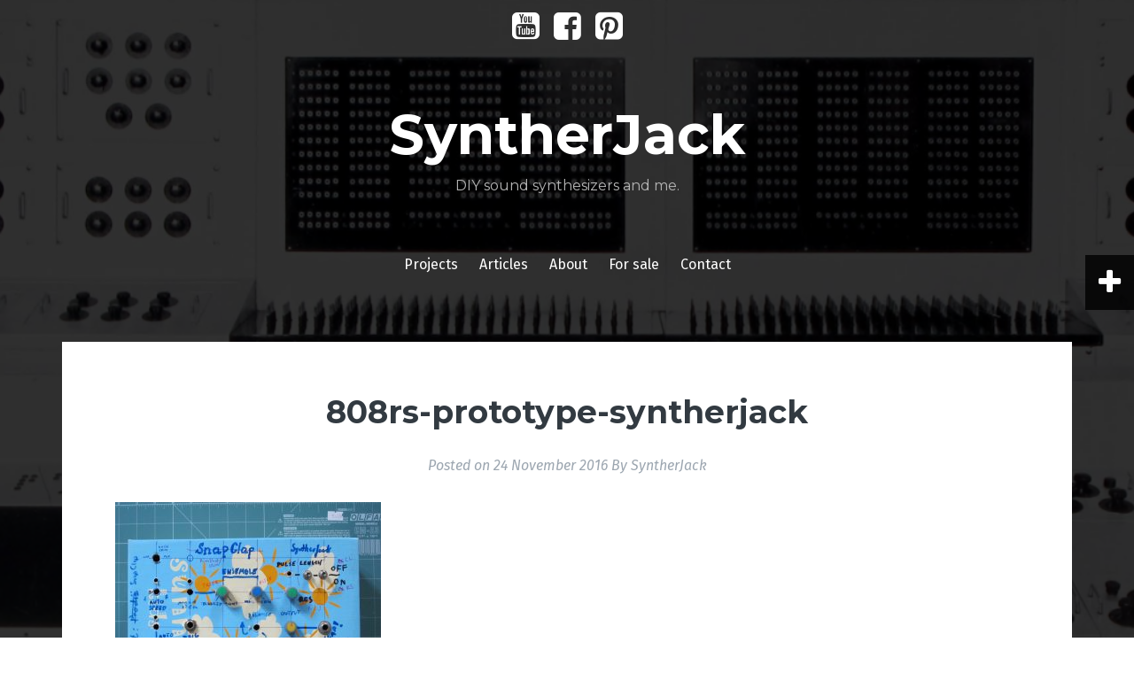

--- FILE ---
content_type: text/html; charset=UTF-8
request_url: https://syntherjack.net/the-perfect-808-rimshot-clave/808rs-prototype-syntherjack/
body_size: 10706
content:
<!DOCTYPE html>
<html lang="en-GB">
<head>
<meta charset="UTF-8">
<meta name="viewport" content="width=device-width, initial-scale=1">
<link rel="profile" href="http://gmpg.org/xfn/11">
<link rel="pingback" href="https://syntherjack.net/xmlrpc.php">
	<link rel="shortcut icon" href="https://syntherjack.net/wp-content/uploads/2021/03/favicon.ico" />

<meta name='robots' content='index, follow, max-image-preview:large, max-snippet:-1, max-video-preview:-1' />

	<!-- This site is optimized with the Yoast SEO plugin v20.7 - https://yoast.com/wordpress/plugins/seo/ -->
	<title>808rs-prototype-syntherjack - SyntherJack</title>
	<link rel="canonical" href="https://syntherjack.net/the-perfect-808-rimshot-clave/808rs-prototype-syntherjack/" />
	<meta property="og:locale" content="en_GB" />
	<meta property="og:type" content="article" />
	<meta property="og:title" content="808rs-prototype-syntherjack - SyntherJack" />
	<meta property="og:description" content="The prototype - the third life of a shoebox" />
	<meta property="og:url" content="https://syntherjack.net/the-perfect-808-rimshot-clave/808rs-prototype-syntherjack/" />
	<meta property="og:site_name" content="SyntherJack" />
	<meta property="article:publisher" content="https://www.facebook.com/syntherjack/" />
	<meta property="article:modified_time" content="2016-11-24T21:55:16+00:00" />
	<meta property="og:image" content="https://syntherjack.net/the-perfect-808-rimshot-clave/808rs-prototype-syntherjack" />
	<meta property="og:image:width" content="1280" />
	<meta property="og:image:height" content="1024" />
	<meta property="og:image:type" content="image/jpeg" />
	<meta name="twitter:card" content="summary_large_image" />
	<script type="application/ld+json" class="yoast-schema-graph">{"@context":"https://schema.org","@graph":[{"@type":"WebPage","@id":"https://syntherjack.net/the-perfect-808-rimshot-clave/808rs-prototype-syntherjack/","url":"https://syntherjack.net/the-perfect-808-rimshot-clave/808rs-prototype-syntherjack/","name":"808rs-prototype-syntherjack - SyntherJack","isPartOf":{"@id":"https://syntherjack.net/#website"},"primaryImageOfPage":{"@id":"https://syntherjack.net/the-perfect-808-rimshot-clave/808rs-prototype-syntherjack/#primaryimage"},"image":{"@id":"https://syntherjack.net/the-perfect-808-rimshot-clave/808rs-prototype-syntherjack/#primaryimage"},"thumbnailUrl":"https://syntherjack.net/wp-content/uploads/2016/11/808RS-prototype-syntherjack.jpg","datePublished":"2016-11-24T21:54:18+00:00","dateModified":"2016-11-24T21:55:16+00:00","breadcrumb":{"@id":"https://syntherjack.net/the-perfect-808-rimshot-clave/808rs-prototype-syntherjack/#breadcrumb"},"inLanguage":"en-GB","potentialAction":[{"@type":"ReadAction","target":["https://syntherjack.net/the-perfect-808-rimshot-clave/808rs-prototype-syntherjack/"]}]},{"@type":"ImageObject","inLanguage":"en-GB","@id":"https://syntherjack.net/the-perfect-808-rimshot-clave/808rs-prototype-syntherjack/#primaryimage","url":"https://syntherjack.net/wp-content/uploads/2016/11/808RS-prototype-syntherjack.jpg","contentUrl":"https://syntherjack.net/wp-content/uploads/2016/11/808RS-prototype-syntherjack.jpg","width":1280,"height":1024,"caption":"The prototype - the third life of a shoebox"},{"@type":"BreadcrumbList","@id":"https://syntherjack.net/the-perfect-808-rimshot-clave/808rs-prototype-syntherjack/#breadcrumb","itemListElement":[{"@type":"ListItem","position":1,"name":"Home","item":"https://syntherjack.net/"},{"@type":"ListItem","position":2,"name":"The perfect 808 rimshot / clave","item":"https://syntherjack.net/the-perfect-808-rimshot-clave/"},{"@type":"ListItem","position":3,"name":"808rs-prototype-syntherjack"}]},{"@type":"WebSite","@id":"https://syntherjack.net/#website","url":"https://syntherjack.net/","name":"SyntherJack","description":"DIY sound synthesizers and me.","potentialAction":[{"@type":"SearchAction","target":{"@type":"EntryPoint","urlTemplate":"https://syntherjack.net/?s={search_term_string}"},"query-input":"required name=search_term_string"}],"inLanguage":"en-GB"}]}</script>
	<!-- / Yoast SEO plugin. -->


<link rel='dns-prefetch' href='//fonts.googleapis.com' />
<link rel="alternate" type="application/rss+xml" title="SyntherJack &raquo; Feed" href="https://syntherjack.net/feed/" />
<link rel="alternate" type="application/rss+xml" title="SyntherJack &raquo; Comments Feed" href="https://syntherjack.net/comments/feed/" />
<link rel="alternate" type="application/rss+xml" title="SyntherJack &raquo; 808rs-prototype-syntherjack Comments Feed" href="https://syntherjack.net/the-perfect-808-rimshot-clave/808rs-prototype-syntherjack/feed/" />
<script type="text/javascript">
window._wpemojiSettings = {"baseUrl":"https:\/\/s.w.org\/images\/core\/emoji\/14.0.0\/72x72\/","ext":".png","svgUrl":"https:\/\/s.w.org\/images\/core\/emoji\/14.0.0\/svg\/","svgExt":".svg","source":{"concatemoji":"https:\/\/syntherjack.net\/wp-includes\/js\/wp-emoji-release.min.js?ver=6.2.8"}};
/*! This file is auto-generated */
!function(e,a,t){var n,r,o,i=a.createElement("canvas"),p=i.getContext&&i.getContext("2d");function s(e,t){p.clearRect(0,0,i.width,i.height),p.fillText(e,0,0);e=i.toDataURL();return p.clearRect(0,0,i.width,i.height),p.fillText(t,0,0),e===i.toDataURL()}function c(e){var t=a.createElement("script");t.src=e,t.defer=t.type="text/javascript",a.getElementsByTagName("head")[0].appendChild(t)}for(o=Array("flag","emoji"),t.supports={everything:!0,everythingExceptFlag:!0},r=0;r<o.length;r++)t.supports[o[r]]=function(e){if(p&&p.fillText)switch(p.textBaseline="top",p.font="600 32px Arial",e){case"flag":return s("\ud83c\udff3\ufe0f\u200d\u26a7\ufe0f","\ud83c\udff3\ufe0f\u200b\u26a7\ufe0f")?!1:!s("\ud83c\uddfa\ud83c\uddf3","\ud83c\uddfa\u200b\ud83c\uddf3")&&!s("\ud83c\udff4\udb40\udc67\udb40\udc62\udb40\udc65\udb40\udc6e\udb40\udc67\udb40\udc7f","\ud83c\udff4\u200b\udb40\udc67\u200b\udb40\udc62\u200b\udb40\udc65\u200b\udb40\udc6e\u200b\udb40\udc67\u200b\udb40\udc7f");case"emoji":return!s("\ud83e\udef1\ud83c\udffb\u200d\ud83e\udef2\ud83c\udfff","\ud83e\udef1\ud83c\udffb\u200b\ud83e\udef2\ud83c\udfff")}return!1}(o[r]),t.supports.everything=t.supports.everything&&t.supports[o[r]],"flag"!==o[r]&&(t.supports.everythingExceptFlag=t.supports.everythingExceptFlag&&t.supports[o[r]]);t.supports.everythingExceptFlag=t.supports.everythingExceptFlag&&!t.supports.flag,t.DOMReady=!1,t.readyCallback=function(){t.DOMReady=!0},t.supports.everything||(n=function(){t.readyCallback()},a.addEventListener?(a.addEventListener("DOMContentLoaded",n,!1),e.addEventListener("load",n,!1)):(e.attachEvent("onload",n),a.attachEvent("onreadystatechange",function(){"complete"===a.readyState&&t.readyCallback()})),(e=t.source||{}).concatemoji?c(e.concatemoji):e.wpemoji&&e.twemoji&&(c(e.twemoji),c(e.wpemoji)))}(window,document,window._wpemojiSettings);
</script>
<style type="text/css">
img.wp-smiley,
img.emoji {
	display: inline !important;
	border: none !important;
	box-shadow: none !important;
	height: 1em !important;
	width: 1em !important;
	margin: 0 0.07em !important;
	vertical-align: -0.1em !important;
	background: none !important;
	padding: 0 !important;
}
</style>
	<link rel='stylesheet' id='wpa-css-css' href='https://syntherjack.net/wp-content/plugins/wp-attachments/styles/4/wpa.css?ver=6.2.8' type='text/css' media='all' />
<link rel='stylesheet' id='wp-block-library-css' href='https://syntherjack.net/wp-includes/css/dist/block-library/style.min.css?ver=6.2.8' type='text/css' media='all' />
<link rel='stylesheet' id='classic-theme-styles-css' href='https://syntherjack.net/wp-includes/css/classic-themes.min.css?ver=6.2.8' type='text/css' media='all' />
<style id='global-styles-inline-css' type='text/css'>
body{--wp--preset--color--black: #000000;--wp--preset--color--cyan-bluish-gray: #abb8c3;--wp--preset--color--white: #ffffff;--wp--preset--color--pale-pink: #f78da7;--wp--preset--color--vivid-red: #cf2e2e;--wp--preset--color--luminous-vivid-orange: #ff6900;--wp--preset--color--luminous-vivid-amber: #fcb900;--wp--preset--color--light-green-cyan: #7bdcb5;--wp--preset--color--vivid-green-cyan: #00d084;--wp--preset--color--pale-cyan-blue: #8ed1fc;--wp--preset--color--vivid-cyan-blue: #0693e3;--wp--preset--color--vivid-purple: #9b51e0;--wp--preset--gradient--vivid-cyan-blue-to-vivid-purple: linear-gradient(135deg,rgba(6,147,227,1) 0%,rgb(155,81,224) 100%);--wp--preset--gradient--light-green-cyan-to-vivid-green-cyan: linear-gradient(135deg,rgb(122,220,180) 0%,rgb(0,208,130) 100%);--wp--preset--gradient--luminous-vivid-amber-to-luminous-vivid-orange: linear-gradient(135deg,rgba(252,185,0,1) 0%,rgba(255,105,0,1) 100%);--wp--preset--gradient--luminous-vivid-orange-to-vivid-red: linear-gradient(135deg,rgba(255,105,0,1) 0%,rgb(207,46,46) 100%);--wp--preset--gradient--very-light-gray-to-cyan-bluish-gray: linear-gradient(135deg,rgb(238,238,238) 0%,rgb(169,184,195) 100%);--wp--preset--gradient--cool-to-warm-spectrum: linear-gradient(135deg,rgb(74,234,220) 0%,rgb(151,120,209) 20%,rgb(207,42,186) 40%,rgb(238,44,130) 60%,rgb(251,105,98) 80%,rgb(254,248,76) 100%);--wp--preset--gradient--blush-light-purple: linear-gradient(135deg,rgb(255,206,236) 0%,rgb(152,150,240) 100%);--wp--preset--gradient--blush-bordeaux: linear-gradient(135deg,rgb(254,205,165) 0%,rgb(254,45,45) 50%,rgb(107,0,62) 100%);--wp--preset--gradient--luminous-dusk: linear-gradient(135deg,rgb(255,203,112) 0%,rgb(199,81,192) 50%,rgb(65,88,208) 100%);--wp--preset--gradient--pale-ocean: linear-gradient(135deg,rgb(255,245,203) 0%,rgb(182,227,212) 50%,rgb(51,167,181) 100%);--wp--preset--gradient--electric-grass: linear-gradient(135deg,rgb(202,248,128) 0%,rgb(113,206,126) 100%);--wp--preset--gradient--midnight: linear-gradient(135deg,rgb(2,3,129) 0%,rgb(40,116,252) 100%);--wp--preset--duotone--dark-grayscale: url('#wp-duotone-dark-grayscale');--wp--preset--duotone--grayscale: url('#wp-duotone-grayscale');--wp--preset--duotone--purple-yellow: url('#wp-duotone-purple-yellow');--wp--preset--duotone--blue-red: url('#wp-duotone-blue-red');--wp--preset--duotone--midnight: url('#wp-duotone-midnight');--wp--preset--duotone--magenta-yellow: url('#wp-duotone-magenta-yellow');--wp--preset--duotone--purple-green: url('#wp-duotone-purple-green');--wp--preset--duotone--blue-orange: url('#wp-duotone-blue-orange');--wp--preset--font-size--small: 13px;--wp--preset--font-size--medium: 20px;--wp--preset--font-size--large: 36px;--wp--preset--font-size--x-large: 42px;--wp--preset--spacing--20: 0.44rem;--wp--preset--spacing--30: 0.67rem;--wp--preset--spacing--40: 1rem;--wp--preset--spacing--50: 1.5rem;--wp--preset--spacing--60: 2.25rem;--wp--preset--spacing--70: 3.38rem;--wp--preset--spacing--80: 5.06rem;--wp--preset--shadow--natural: 6px 6px 9px rgba(0, 0, 0, 0.2);--wp--preset--shadow--deep: 12px 12px 50px rgba(0, 0, 0, 0.4);--wp--preset--shadow--sharp: 6px 6px 0px rgba(0, 0, 0, 0.2);--wp--preset--shadow--outlined: 6px 6px 0px -3px rgba(255, 255, 255, 1), 6px 6px rgba(0, 0, 0, 1);--wp--preset--shadow--crisp: 6px 6px 0px rgba(0, 0, 0, 1);}:where(.is-layout-flex){gap: 0.5em;}body .is-layout-flow > .alignleft{float: left;margin-inline-start: 0;margin-inline-end: 2em;}body .is-layout-flow > .alignright{float: right;margin-inline-start: 2em;margin-inline-end: 0;}body .is-layout-flow > .aligncenter{margin-left: auto !important;margin-right: auto !important;}body .is-layout-constrained > .alignleft{float: left;margin-inline-start: 0;margin-inline-end: 2em;}body .is-layout-constrained > .alignright{float: right;margin-inline-start: 2em;margin-inline-end: 0;}body .is-layout-constrained > .aligncenter{margin-left: auto !important;margin-right: auto !important;}body .is-layout-constrained > :where(:not(.alignleft):not(.alignright):not(.alignfull)){max-width: var(--wp--style--global--content-size);margin-left: auto !important;margin-right: auto !important;}body .is-layout-constrained > .alignwide{max-width: var(--wp--style--global--wide-size);}body .is-layout-flex{display: flex;}body .is-layout-flex{flex-wrap: wrap;align-items: center;}body .is-layout-flex > *{margin: 0;}:where(.wp-block-columns.is-layout-flex){gap: 2em;}.has-black-color{color: var(--wp--preset--color--black) !important;}.has-cyan-bluish-gray-color{color: var(--wp--preset--color--cyan-bluish-gray) !important;}.has-white-color{color: var(--wp--preset--color--white) !important;}.has-pale-pink-color{color: var(--wp--preset--color--pale-pink) !important;}.has-vivid-red-color{color: var(--wp--preset--color--vivid-red) !important;}.has-luminous-vivid-orange-color{color: var(--wp--preset--color--luminous-vivid-orange) !important;}.has-luminous-vivid-amber-color{color: var(--wp--preset--color--luminous-vivid-amber) !important;}.has-light-green-cyan-color{color: var(--wp--preset--color--light-green-cyan) !important;}.has-vivid-green-cyan-color{color: var(--wp--preset--color--vivid-green-cyan) !important;}.has-pale-cyan-blue-color{color: var(--wp--preset--color--pale-cyan-blue) !important;}.has-vivid-cyan-blue-color{color: var(--wp--preset--color--vivid-cyan-blue) !important;}.has-vivid-purple-color{color: var(--wp--preset--color--vivid-purple) !important;}.has-black-background-color{background-color: var(--wp--preset--color--black) !important;}.has-cyan-bluish-gray-background-color{background-color: var(--wp--preset--color--cyan-bluish-gray) !important;}.has-white-background-color{background-color: var(--wp--preset--color--white) !important;}.has-pale-pink-background-color{background-color: var(--wp--preset--color--pale-pink) !important;}.has-vivid-red-background-color{background-color: var(--wp--preset--color--vivid-red) !important;}.has-luminous-vivid-orange-background-color{background-color: var(--wp--preset--color--luminous-vivid-orange) !important;}.has-luminous-vivid-amber-background-color{background-color: var(--wp--preset--color--luminous-vivid-amber) !important;}.has-light-green-cyan-background-color{background-color: var(--wp--preset--color--light-green-cyan) !important;}.has-vivid-green-cyan-background-color{background-color: var(--wp--preset--color--vivid-green-cyan) !important;}.has-pale-cyan-blue-background-color{background-color: var(--wp--preset--color--pale-cyan-blue) !important;}.has-vivid-cyan-blue-background-color{background-color: var(--wp--preset--color--vivid-cyan-blue) !important;}.has-vivid-purple-background-color{background-color: var(--wp--preset--color--vivid-purple) !important;}.has-black-border-color{border-color: var(--wp--preset--color--black) !important;}.has-cyan-bluish-gray-border-color{border-color: var(--wp--preset--color--cyan-bluish-gray) !important;}.has-white-border-color{border-color: var(--wp--preset--color--white) !important;}.has-pale-pink-border-color{border-color: var(--wp--preset--color--pale-pink) !important;}.has-vivid-red-border-color{border-color: var(--wp--preset--color--vivid-red) !important;}.has-luminous-vivid-orange-border-color{border-color: var(--wp--preset--color--luminous-vivid-orange) !important;}.has-luminous-vivid-amber-border-color{border-color: var(--wp--preset--color--luminous-vivid-amber) !important;}.has-light-green-cyan-border-color{border-color: var(--wp--preset--color--light-green-cyan) !important;}.has-vivid-green-cyan-border-color{border-color: var(--wp--preset--color--vivid-green-cyan) !important;}.has-pale-cyan-blue-border-color{border-color: var(--wp--preset--color--pale-cyan-blue) !important;}.has-vivid-cyan-blue-border-color{border-color: var(--wp--preset--color--vivid-cyan-blue) !important;}.has-vivid-purple-border-color{border-color: var(--wp--preset--color--vivid-purple) !important;}.has-vivid-cyan-blue-to-vivid-purple-gradient-background{background: var(--wp--preset--gradient--vivid-cyan-blue-to-vivid-purple) !important;}.has-light-green-cyan-to-vivid-green-cyan-gradient-background{background: var(--wp--preset--gradient--light-green-cyan-to-vivid-green-cyan) !important;}.has-luminous-vivid-amber-to-luminous-vivid-orange-gradient-background{background: var(--wp--preset--gradient--luminous-vivid-amber-to-luminous-vivid-orange) !important;}.has-luminous-vivid-orange-to-vivid-red-gradient-background{background: var(--wp--preset--gradient--luminous-vivid-orange-to-vivid-red) !important;}.has-very-light-gray-to-cyan-bluish-gray-gradient-background{background: var(--wp--preset--gradient--very-light-gray-to-cyan-bluish-gray) !important;}.has-cool-to-warm-spectrum-gradient-background{background: var(--wp--preset--gradient--cool-to-warm-spectrum) !important;}.has-blush-light-purple-gradient-background{background: var(--wp--preset--gradient--blush-light-purple) !important;}.has-blush-bordeaux-gradient-background{background: var(--wp--preset--gradient--blush-bordeaux) !important;}.has-luminous-dusk-gradient-background{background: var(--wp--preset--gradient--luminous-dusk) !important;}.has-pale-ocean-gradient-background{background: var(--wp--preset--gradient--pale-ocean) !important;}.has-electric-grass-gradient-background{background: var(--wp--preset--gradient--electric-grass) !important;}.has-midnight-gradient-background{background: var(--wp--preset--gradient--midnight) !important;}.has-small-font-size{font-size: var(--wp--preset--font-size--small) !important;}.has-medium-font-size{font-size: var(--wp--preset--font-size--medium) !important;}.has-large-font-size{font-size: var(--wp--preset--font-size--large) !important;}.has-x-large-font-size{font-size: var(--wp--preset--font-size--x-large) !important;}
.wp-block-navigation a:where(:not(.wp-element-button)){color: inherit;}
:where(.wp-block-columns.is-layout-flex){gap: 2em;}
.wp-block-pullquote{font-size: 1.5em;line-height: 1.6;}
</style>
<link rel='stylesheet' id='wordpress-popular-posts-css-css' href='https://syntherjack.net/wp-content/plugins/wordpress-popular-posts/assets/css/wpp.css?ver=6.1.1' type='text/css' media='all' />
<link rel='stylesheet' id='fara-bootstrap-css' href='https://syntherjack.net/wp-content/themes/fara/bootstrap/css/bootstrap.min.css?ver=1' type='text/css' media='all' />
<link rel='stylesheet' id='fara-body-fonts-css' href='//fonts.googleapis.com/css?family=Fira+Sans%3A400%2C700%2C400italic%2C700italic&#038;ver=6.2.8' type='text/css' media='all' />
<link rel='stylesheet' id='fara-headings-fonts-css' href='//fonts.googleapis.com/css?family=Montserrat%3A400%2C700&#038;ver=6.2.8' type='text/css' media='all' />
<link rel='stylesheet' id='fara-style-css' href='https://syntherjack.net/wp-content/themes/fara/style.css?ver=6.2.8' type='text/css' media='all' />
<style id='fara-style-inline-css' type='text/css'>
.post-number-0 .post-content { background:}
.post-number-0 .post-content { background:-moz-linear-gradient(left,0%, 25%, #ffffff 25%, #ffffff 25%, #ffffff 100%);}
.post-number-0 .post-content { background:-webkit-gradient(linear, left top, right top, color-stop(0%,), color-stop(25%,), color-stop(25%,#ffffff), color-stop(25%,#ffffff), color-stop(100%,#ffffff));}
.post-number-0 .post-content { background:linear-gradient(to right, 0%, 25%,#ffffff 25%,#ffffff 25%,#ffffff 100%);}
.post-number-0 .post-content { filter:progid:DXImageTransform.Microsoft.gradient( startColorstr='', endColorstr='#ffffff',GradientType=1 );}
@media (max-width: 767px) { .post-number-0 .post-meta { background:} }
.post-number-1 .post-content { background:}
.post-number-1 .post-content { background:-moz-linear-gradient(left,0%, 25%, #ffffff 25%, #ffffff 25%, #ffffff 100%);}
.post-number-1 .post-content { background:-webkit-gradient(linear, left top, right top, color-stop(0%,), color-stop(25%,), color-stop(25%,#ffffff), color-stop(25%,#ffffff), color-stop(100%,#ffffff));}
.post-number-1 .post-content { background:linear-gradient(to right, 0%, 25%,#ffffff 25%,#ffffff 25%,#ffffff 100%);}
.post-number-1 .post-content { filter:progid:DXImageTransform.Microsoft.gradient( startColorstr='', endColorstr='#ffffff',GradientType=1 );}
@media (max-width: 767px) { .post-number-1 .post-meta { background:} }
.post-number-2 .post-content { background:}
.post-number-2 .post-content { background:-moz-linear-gradient(left,0%, 25%, #ffffff 25%, #ffffff 25%, #ffffff 100%);}
.post-number-2 .post-content { background:-webkit-gradient(linear, left top, right top, color-stop(0%,), color-stop(25%,), color-stop(25%,#ffffff), color-stop(25%,#ffffff), color-stop(100%,#ffffff));}
.post-number-2 .post-content { background:linear-gradient(to right, 0%, 25%,#ffffff 25%,#ffffff 25%,#ffffff 100%);}
.post-number-2 .post-content { filter:progid:DXImageTransform.Microsoft.gradient( startColorstr='', endColorstr='#ffffff',GradientType=1 );}
@media (max-width: 767px) { .post-number-2 .post-meta { background:} }
.post-number-3 .post-content { background:}
.post-number-3 .post-content { background:-moz-linear-gradient(left,0%, 25%, #ffffff 25%, #ffffff 25%, #ffffff 100%);}
.post-number-3 .post-content { background:-webkit-gradient(linear, left top, right top, color-stop(0%,), color-stop(25%,), color-stop(25%,#ffffff), color-stop(25%,#ffffff), color-stop(100%,#ffffff));}
.post-number-3 .post-content { background:linear-gradient(to right, 0%, 25%,#ffffff 25%,#ffffff 25%,#ffffff 100%);}
.post-number-3 .post-content { filter:progid:DXImageTransform.Microsoft.gradient( startColorstr='', endColorstr='#ffffff',GradientType=1 );}
@media (max-width: 767px) { .post-number-3 .post-meta { background:} }
.site-title a, .site-title a:hover { color:}
.site-description { color:}
.main-navigation a, .main-navigation li::before { color:}
body { color:}

</style>
<link rel='stylesheet' id='fara-font-awesome-css' href='https://syntherjack.net/wp-content/themes/fara/fonts/font-awesome.min.css?ver=6.2.8' type='text/css' media='all' />
<link rel='stylesheet' id='tablepress-default-css' href='https://syntherjack.net/wp-content/plugins/tablepress/css/build/default.css?ver=2.1.3' type='text/css' media='all' />
<link rel='stylesheet' id='hcb-style-css' href='https://syntherjack.net/wp-content/plugins/highlighting-code-block/build/css/hcb--light.css?ver=1.7.0' type='text/css' media='all' />
<style id='hcb-style-inline-css' type='text/css'>
:root{--hcb-font-size: 14px}:root{--hcb-font-size--mobile: 13px}:root{--hcb-font-family:Menlo, Consolas, "メイリオ", sans-serif;}
</style>
<script type='application/json' id='wpp-json'>
{"sampling_active":0,"sampling_rate":100,"ajax_url":"https:\/\/syntherjack.net\/wp-json\/wordpress-popular-posts\/v1\/popular-posts","api_url":"https:\/\/syntherjack.net\/wp-json\/wordpress-popular-posts","ID":772,"token":"3a17700502","lang":0,"debug":0}
</script>
<script type='text/javascript' src='https://syntherjack.net/wp-content/plugins/wordpress-popular-posts/assets/js/wpp.min.js?ver=6.1.1' id='wpp-js-js'></script>
<script type='text/javascript' src='https://syntherjack.net/wp-includes/js/jquery/jquery.min.js?ver=3.6.4' id='jquery-core-js'></script>
<script type='text/javascript' src='https://syntherjack.net/wp-includes/js/jquery/jquery-migrate.min.js?ver=3.4.0' id='jquery-migrate-js'></script>
<script type='text/javascript' src='https://syntherjack.net/wp-content/themes/fara/js/jquery.slicknav.min.js?ver=1' id='fara-slicknav-js'></script>
<script type='text/javascript' src='https://syntherjack.net/wp-content/themes/fara/js/jquery.fitvids.min.js?ver=1' id='fara-fitvids-js'></script>
<script type='text/javascript' src='https://syntherjack.net/wp-content/themes/fara/js/scripts.js?ver=1' id='fara-scripts-js'></script>
<script type='text/javascript' src='https://syntherjack.net/wp-content/themes/fara/js/imagesloaded.pkgd.min.js?ver=1' id='fara-imagesloaded-js'></script>
<script type='text/javascript' src='https://syntherjack.net/wp-content/themes/fara/js/masonry-init.js?ver=1' id='fara-masonry-init-js'></script>
<link rel="https://api.w.org/" href="https://syntherjack.net/wp-json/" /><link rel="alternate" type="application/json" href="https://syntherjack.net/wp-json/wp/v2/media/772" /><link rel="EditURI" type="application/rsd+xml" title="RSD" href="https://syntherjack.net/xmlrpc.php?rsd" />
<link rel="wlwmanifest" type="application/wlwmanifest+xml" href="https://syntherjack.net/wp-includes/wlwmanifest.xml" />
<meta name="generator" content="WordPress 6.2.8" />
<link rel='shortlink' href='https://syntherjack.net/?p=772' />
<link rel="alternate" type="application/json+oembed" href="https://syntherjack.net/wp-json/oembed/1.0/embed?url=https%3A%2F%2Fsyntherjack.net%2Fthe-perfect-808-rimshot-clave%2F808rs-prototype-syntherjack%2F" />
<link rel="alternate" type="text/xml+oembed" href="https://syntherjack.net/wp-json/oembed/1.0/embed?url=https%3A%2F%2Fsyntherjack.net%2Fthe-perfect-808-rimshot-clave%2F808rs-prototype-syntherjack%2F&#038;format=xml" />
            <style id="wpp-loading-animation-styles">@-webkit-keyframes bgslide{from{background-position-x:0}to{background-position-x:-200%}}@keyframes bgslide{from{background-position-x:0}to{background-position-x:-200%}}.wpp-widget-placeholder,.wpp-widget-block-placeholder{margin:0 auto;width:60px;height:3px;background:#dd3737;background:linear-gradient(90deg,#dd3737 0%,#571313 10%,#dd3737 100%);background-size:200% auto;border-radius:3px;-webkit-animation:bgslide 1s infinite linear;animation:bgslide 1s infinite linear}</style>
            <!--[if lt IE 9]>
<script src="https://syntherjack.net/wp-content/themes/fara/js/html5shiv.js"></script>
<![endif]-->
<style type="text/css" id="custom-background-css">
body.custom-background { background-image: url("https://syntherjack.net/wp-content/uploads/2014/12/Capture.png"); background-position: center top; background-size: cover; background-repeat: no-repeat; background-attachment: fixed; }
</style>
	</head>

<body class="attachment attachment-template-default single single-attachment postid-772 attachmentid-772 attachment-jpeg custom-background">
<div class="body-overlay"></div>
<div id="page" class="hfeed site">
	<a class="skip-link screen-reader-text" href="#content">Skip to content</a>

	<header id="masthead" class="site-header clearfix" role="banner">
		<div class="container">

							<nav class="social-navigation clearfix">
					<div class="menu-social-menu-container"><ul id="menu-social-menu" class="menu clearfix"><li id="menu-item-1833" class="menu-item menu-item-type-custom menu-item-object-custom menu-item-1833"><a href="https://www.youtube.com/user/ktozjadlciastka/videos"><span class="screen-reader-text">Youtube</span></a></li>
<li id="menu-item-1834" class="menu-item menu-item-type-custom menu-item-object-custom menu-item-1834"><a href="http://www.facebook.com/syntherjack/"><span class="screen-reader-text">Facebook</span></a></li>
<li id="menu-item-1835" class="menu-item menu-item-type-custom menu-item-object-custom menu-item-1835"><a href="http://pinterest.com/syntherjack/"><span class="screen-reader-text">Pinterest</span></a></li>
</ul></div>				</nav>
					

			<div class="site-branding">
	        				<h1 class="site-title"><a href="https://syntherjack.net/" rel="home">SyntherJack</a></h1>
				<h2 class="site-description">DIY sound synthesizers and me.</h2>
	        			</div><!-- .site-branding -->

			<nav id="site-navigation" class="main-navigation" role="navigation">
				<div class="menu-menu-1-container"><ul id="menu-menu-1" class="menu"><li id="menu-item-327" class="menu-item menu-item-type-taxonomy menu-item-object-category menu-item-327"><a href="https://syntherjack.net/category/project/">Projects</a></li>
<li id="menu-item-1400" class="menu-item menu-item-type-taxonomy menu-item-object-category menu-item-1400"><a href="https://syntherjack.net/category/article/">Articles</a></li>
<li id="menu-item-41" class="menu-item menu-item-type-post_type menu-item-object-page menu-item-41"><a href="https://syntherjack.net/about/">About</a></li>
<li id="menu-item-44" class="menu-item menu-item-type-post_type menu-item-object-page menu-item-44"><a href="https://syntherjack.net/for-sale/">For sale</a></li>
<li id="menu-item-43" class="menu-item menu-item-type-post_type menu-item-object-page menu-item-43"><a href="https://syntherjack.net/contact/">Contact</a></li>
</ul></div>			</nav><!-- #site-navigation -->
			<nav class="mobile-nav"></nav>
		</div>
	</header><!-- #masthead -->

	
	<div id="content" class="site-content container">

	<div id="primary" class="content-area">
		<main id="main" class="site-main" role="main">

		
			
<article id="post-772" class="post-772 attachment type-attachment status-inherit hentry">

	
	<header class="entry-header">
		<h1 class="entry-title">808rs-prototype-syntherjack</h1>
		<div class="entry-meta">
			<span class="posted-on">Posted on <a href="https://syntherjack.net/the-perfect-808-rimshot-clave/808rs-prototype-syntherjack/" rel="bookmark"><time class="entry-date published" datetime="2016-11-24T22:54:18+01:00">24 November 2016</time><time class="updated" datetime="2016-11-24T22:55:16+01:00">24 November 2016</time></a></span><span class="byline"> By <span class="author vcard"><a class="url fn n" href="https://syntherjack.net/author/admin/">SyntherJack</a></span></span>		</div><!-- .entry-meta -->
	</header><!-- .entry-header -->

	<div class="entry-content">
		<p class="attachment"><a href='https://syntherjack.net/wp-content/uploads/2016/11/808RS-prototype-syntherjack.jpg'><img width="300" height="240" src="https://syntherjack.net/wp-content/uploads/2016/11/808RS-prototype-syntherjack-300x240.jpg" class="attachment-medium size-medium" alt="" decoding="async" loading="lazy" srcset="https://syntherjack.net/wp-content/uploads/2016/11/808RS-prototype-syntherjack-300x240.jpg 300w, https://syntherjack.net/wp-content/uploads/2016/11/808RS-prototype-syntherjack-768x614.jpg 768w, https://syntherjack.net/wp-content/uploads/2016/11/808RS-prototype-syntherjack-1024x819.jpg 1024w, https://syntherjack.net/wp-content/uploads/2016/11/808RS-prototype-syntherjack-1240x992.jpg 1240w, https://syntherjack.net/wp-content/uploads/2016/11/808RS-prototype-syntherjack-508x406.jpg 508w, https://syntherjack.net/wp-content/uploads/2016/11/808RS-prototype-syntherjack.jpg 1280w" sizes="(max-width: 300px) 100vw, 300px" /></a></p>
			</div><!-- .entry-content -->

	<footer class="entry-footer">
			</footer><!-- .entry-footer -->
</article><!-- #post-## -->

				<nav class="navigation post-navigation" role="navigation">
		<h2 class="screen-reader-text">Post navigation</h2>
		<div class="nav-links">
					</div><!-- .nav-links -->
	</nav><!-- .navigation -->
	
			
<div id="comments" class="comments-area">

	
	
	
		<div id="respond" class="comment-respond">
		<h3 id="reply-title" class="comment-reply-title">Leave a Reply <small><a rel="nofollow" id="cancel-comment-reply-link" href="/the-perfect-808-rimshot-clave/808rs-prototype-syntherjack/#respond" style="display:none;">Cancel reply</a></small></h3><form action="https://syntherjack.net/wp-comments-post.php" method="post" id="commentform" class="comment-form" novalidate><p class="comment-notes"><span id="email-notes">Your email address will not be published.</span> <span class="required-field-message">Required fields are marked <span class="required">*</span></span></p><p class="comment-form-comment"><label for="comment">Comment <span class="required">*</span></label> <textarea id="comment" name="comment" cols="45" rows="8" maxlength="65525" required></textarea></p><p class="comment-form-author"><label for="author">Name <span class="required">*</span></label> <input id="author" name="author" type="text" value="" size="30" maxlength="245" autocomplete="name" required /></p>
<p class="comment-form-email"><label for="email">Email <span class="required">*</span></label> <input id="email" name="email" type="email" value="" size="30" maxlength="100" aria-describedby="email-notes" autocomplete="email" required /></p>
<p class="comment-form-url"><label for="url">Website</label> <input id="url" name="url" type="url" value="" size="30" maxlength="200" autocomplete="url" /></p>
<div class="gglcptch gglcptch_v2"><div id="gglcptch_recaptcha_1438113476" class="gglcptch_recaptcha"></div>
				<noscript>
					<div style="width: 302px;">
						<div style="width: 302px; height: 422px; position: relative;">
							<div style="width: 302px; height: 422px; position: absolute;">
								<iframe src="https://www.google.com/recaptcha/api/fallback?k=6Lf9IBMUAAAAAEvkusuN0SC0D_ceBPlqbRVWAxOR" frameborder="0" scrolling="no" style="width: 302px; height:422px; border-style: none;"></iframe>
							</div>
						</div>
						<div style="border-style: none; bottom: 12px; left: 25px; margin: 0px; padding: 0px; right: 25px; background: #f9f9f9; border: 1px solid #c1c1c1; border-radius: 3px; height: 60px; width: 300px;">
							<textarea id="g-recaptcha-response" name="g-recaptcha-response" class="g-recaptcha-response" style="width: 250px !important; height: 40px !important; border: 1px solid #c1c1c1 !important; margin: 10px 25px !important; padding: 0px !important; resize: none !important;"></textarea>
						</div>
					</div>
				</noscript></div><p class="form-submit"><input name="submit" type="submit" id="submit" class="submit" value="Post Comment" /> <input type='hidden' name='comment_post_ID' value='772' id='comment_post_ID' />
<input type='hidden' name='comment_parent' id='comment_parent' value='0' />
</p><p style="display: none;"><input type="hidden" id="akismet_comment_nonce" name="akismet_comment_nonce" value="d707128778" /></p><p style="display: none !important;"><label>&#916;<textarea name="ak_hp_textarea" cols="45" rows="8" maxlength="100"></textarea></label><input type="hidden" id="ak_js_1" name="ak_js" value="17"/><script>document.getElementById( "ak_js_1" ).setAttribute( "value", ( new Date() ).getTime() );</script></p></form>	</div><!-- #respond -->
	
</div><!-- #comments -->

		
		</main><!-- #main -->
	</div><!-- #primary -->


<div class="toggles">
	<div class="sidebar-toggle">
		<i class="fa fa-plus"></i>
	</div>
</div>	

<div id="secondary" class="widget-area" role="complementary">
	<div class="sidebar-toggle-inside">
		<i class="fa fa-close"></i>
	</div>		
	<div class="widget-area-inner">		
		<aside id="search-2" class="widget widget_search"><h3 class="widget-title">Search SyntherJack for:</h3><form role="search" method="get" class="search-form" action="https://syntherjack.net/">
				<label>
					<span class="screen-reader-text">Search for:</span>
					<input type="search" class="search-field" placeholder="Search &hellip;" value="" name="s" />
				</label>
				<input type="submit" class="search-submit" value="Search" />
			</form></aside>
<aside id="wpp-2" class="widget popular-posts">
<h3 class="widget-title">Most popular on SyntherJack</h3>


<ul class="wpp-list">
<li>
<a href="https://syntherjack.net/how-to-start-synth-diy/" class="wpp-post-title" target="_self">Synth DIY &#8211; how to start?</a>
</li>
<li>
<a href="https://syntherjack.net/synth-block-diagram-guidelines/" class="wpp-post-title" target="_self">Synth block diagram guidelines</a>
</li>
<li>
<a href="https://syntherjack.net/casio-vl-1-secrets/" class="wpp-post-title" target="_self">Casio VL-1 secrets</a>
</li>
<li>
<a href="https://syntherjack.net/korg-delay-monotron-implant/" class="wpp-post-title" target="_self">Korg Monotron Delay Implant</a>
</li>
<li>
<a href="https://syntherjack.net/make-some-pink-noise-generator/" class="wpp-post-title" target="_self">Make some pink noise!</a>
</li>
<li>
<a href="https://syntherjack.net/kraft-drum/" class="wpp-post-title" target="_self">Kraft Drum</a>
</li>
<li>
<a href="https://syntherjack.net/another-passive-volume-control/" class="wpp-post-title" target="_self">Another Passive Volume Control</a>
</li>
<li>
<a href="https://syntherjack.net/jack-nut-tool/" class="wpp-post-title" target="_self">Jack (nut) tool</a>
</li>
<li>
<a href="https://syntherjack.net/binaural-beat-generator-1-5-arduino/" class="wpp-post-title" target="_self">Binaural Beat Generator 1.5 (Arduino)</a>
</li>
<li>
<a href="https://syntherjack.net/totoro-1-ic-simple-synth/" class="wpp-post-title" target="_self">Totoro &#8211; 1-IC simple synth</a>
</li>
</ul>

</aside>
	</div>
</div><!-- #secondary -->

	</div><!-- #content -->

	<footer id="colophon" class="site-footer" role="contentinfo">
		<div class="site-info container">
			<a href="http://wordpress.org/" rel="nofollow">Proudly powered by WordPress</a>
			<span class="sep"> | </span>
			Theme: <a href="http://justfreethemes.com/fara" rel="nofollow">Fara</a> by JustFreeThemes.			<a href="#" class="scrolltop"><i class="fa fa-chevron-up"></i>&nbsp;Back to top </a>
		</div><!-- .site-info -->
	</footer><!-- #colophon -->
</div><!-- #page -->

<link rel='stylesheet' id='gglcptch-css' href='https://syntherjack.net/wp-content/plugins/google-captcha/css/gglcptch.css?ver=1.71' type='text/css' media='all' />
<script type='text/javascript' src='https://syntherjack.net/wp-content/themes/fara/js/skip-link-focus-fix.js?ver=20130115' id='fara-skip-link-focus-fix-js'></script>
<script type='text/javascript' src='https://syntherjack.net/wp-includes/js/comment-reply.min.js?ver=6.2.8' id='comment-reply-js'></script>
<script type='text/javascript' src='https://syntherjack.net/wp-includes/js/imagesloaded.min.js?ver=4.1.4' id='imagesloaded-js'></script>
<script type='text/javascript' src='https://syntherjack.net/wp-includes/js/masonry.min.js?ver=4.2.2' id='masonry-js'></script>
<script type='text/javascript' src='https://syntherjack.net/wp-includes/js/jquery/jquery.masonry.min.js?ver=3.1.2b' id='jquery-masonry-js'></script>
<script type='text/javascript' src='https://syntherjack.net/wp-content/plugins/highlighting-code-block/assets/js/prism.js?ver=1.7.0' id='hcb-prism-js'></script>
<script type='text/javascript' src='https://syntherjack.net/wp-includes/js/clipboard.min.js?ver=2.0.11' id='clipboard-js'></script>
<script type='text/javascript' id='hcb-script-js-extra'>
/* <![CDATA[ */
var hcbVars = {"showCopyBtn":"1","copyBtnLabel":"Copy code to clipboard"};
/* ]]> */
</script>
<script type='text/javascript' src='https://syntherjack.net/wp-content/plugins/highlighting-code-block/build/js/hcb_script.js?ver=1.7.0' id='hcb-script-js'></script>
<script defer type='text/javascript' src='https://syntherjack.net/wp-content/plugins/akismet/_inc/akismet-frontend.js?ver=1684400507' id='akismet-frontend-js'></script>
<script type='text/javascript' data-cfasync="false" async="async" defer="defer" src='https://www.google.com/recaptcha/api.js?render=explicit&#038;ver=1.71' id='gglcptch_api-js'></script>
<script type='text/javascript' id='gglcptch_script-js-extra'>
/* <![CDATA[ */
var gglcptch = {"options":{"version":"v2","sitekey":"6Lf9IBMUAAAAAEvkusuN0SC0D_ceBPlqbRVWAxOR","error":"<strong>Warning<\/strong>:&nbsp;More than one reCAPTCHA has been found in the current form. Please remove all unnecessary reCAPTCHA fields to make it work properly.","disable":0,"theme":"light"},"vars":{"visibility":false}};
/* ]]> */
</script>
<script type='text/javascript' src='https://syntherjack.net/wp-content/plugins/google-captcha/js/script.js?ver=1.71' id='gglcptch_script-js'></script>

    <!-- PHPcounter code start -->
                <script type="text/javascript" language="javascript">
                      <!--
                      function PHPcounter(){
                      document.write("<img src=\"https://dies.expertsos.net/phpcounter/hit.php?name=syntherjack&Referer="+escape(document.referrer)+"\" border=\"0\" alt=\"\">");
                      }
                      //-->
              </script>
              <script type="text/javascript" language="javascript">
              <!--

                (function(i,s,o,g,r,a,m){i['GoogleAnalyticsObject']=r;i[r]=i[r]||function(){
                  (i[r].q=i[r].q||[]).push(arguments)},i[r].l=1*new Date();a=s.createElement(o),
                        m=s.getElementsByTagName(o)[0];a.async=1;a.src=g;m.parentNode.insertBefore(a,m)
                        })(window,document,'script','https://www.google-analytics.com/analytics.js','ga');
  ga('create', 'UA-81797308-1', 'auto');
  ga('send', 'pageview');

              PHPcounter();//-->
              </script>              
<!-- PHPcounter code end -->

    
</body>
</html>


--- FILE ---
content_type: text/html; charset=utf-8
request_url: https://www.google.com/recaptcha/api2/anchor?ar=1&k=6Lf9IBMUAAAAAEvkusuN0SC0D_ceBPlqbRVWAxOR&co=aHR0cHM6Ly9zeW50aGVyamFjay5uZXQ6NDQz&hl=en&v=PoyoqOPhxBO7pBk68S4YbpHZ&theme=light&size=normal&anchor-ms=20000&execute-ms=30000&cb=o5x2p5e1bqjf
body_size: 49096
content:
<!DOCTYPE HTML><html dir="ltr" lang="en"><head><meta http-equiv="Content-Type" content="text/html; charset=UTF-8">
<meta http-equiv="X-UA-Compatible" content="IE=edge">
<title>reCAPTCHA</title>
<style type="text/css">
/* cyrillic-ext */
@font-face {
  font-family: 'Roboto';
  font-style: normal;
  font-weight: 400;
  font-stretch: 100%;
  src: url(//fonts.gstatic.com/s/roboto/v48/KFO7CnqEu92Fr1ME7kSn66aGLdTylUAMa3GUBHMdazTgWw.woff2) format('woff2');
  unicode-range: U+0460-052F, U+1C80-1C8A, U+20B4, U+2DE0-2DFF, U+A640-A69F, U+FE2E-FE2F;
}
/* cyrillic */
@font-face {
  font-family: 'Roboto';
  font-style: normal;
  font-weight: 400;
  font-stretch: 100%;
  src: url(//fonts.gstatic.com/s/roboto/v48/KFO7CnqEu92Fr1ME7kSn66aGLdTylUAMa3iUBHMdazTgWw.woff2) format('woff2');
  unicode-range: U+0301, U+0400-045F, U+0490-0491, U+04B0-04B1, U+2116;
}
/* greek-ext */
@font-face {
  font-family: 'Roboto';
  font-style: normal;
  font-weight: 400;
  font-stretch: 100%;
  src: url(//fonts.gstatic.com/s/roboto/v48/KFO7CnqEu92Fr1ME7kSn66aGLdTylUAMa3CUBHMdazTgWw.woff2) format('woff2');
  unicode-range: U+1F00-1FFF;
}
/* greek */
@font-face {
  font-family: 'Roboto';
  font-style: normal;
  font-weight: 400;
  font-stretch: 100%;
  src: url(//fonts.gstatic.com/s/roboto/v48/KFO7CnqEu92Fr1ME7kSn66aGLdTylUAMa3-UBHMdazTgWw.woff2) format('woff2');
  unicode-range: U+0370-0377, U+037A-037F, U+0384-038A, U+038C, U+038E-03A1, U+03A3-03FF;
}
/* math */
@font-face {
  font-family: 'Roboto';
  font-style: normal;
  font-weight: 400;
  font-stretch: 100%;
  src: url(//fonts.gstatic.com/s/roboto/v48/KFO7CnqEu92Fr1ME7kSn66aGLdTylUAMawCUBHMdazTgWw.woff2) format('woff2');
  unicode-range: U+0302-0303, U+0305, U+0307-0308, U+0310, U+0312, U+0315, U+031A, U+0326-0327, U+032C, U+032F-0330, U+0332-0333, U+0338, U+033A, U+0346, U+034D, U+0391-03A1, U+03A3-03A9, U+03B1-03C9, U+03D1, U+03D5-03D6, U+03F0-03F1, U+03F4-03F5, U+2016-2017, U+2034-2038, U+203C, U+2040, U+2043, U+2047, U+2050, U+2057, U+205F, U+2070-2071, U+2074-208E, U+2090-209C, U+20D0-20DC, U+20E1, U+20E5-20EF, U+2100-2112, U+2114-2115, U+2117-2121, U+2123-214F, U+2190, U+2192, U+2194-21AE, U+21B0-21E5, U+21F1-21F2, U+21F4-2211, U+2213-2214, U+2216-22FF, U+2308-230B, U+2310, U+2319, U+231C-2321, U+2336-237A, U+237C, U+2395, U+239B-23B7, U+23D0, U+23DC-23E1, U+2474-2475, U+25AF, U+25B3, U+25B7, U+25BD, U+25C1, U+25CA, U+25CC, U+25FB, U+266D-266F, U+27C0-27FF, U+2900-2AFF, U+2B0E-2B11, U+2B30-2B4C, U+2BFE, U+3030, U+FF5B, U+FF5D, U+1D400-1D7FF, U+1EE00-1EEFF;
}
/* symbols */
@font-face {
  font-family: 'Roboto';
  font-style: normal;
  font-weight: 400;
  font-stretch: 100%;
  src: url(//fonts.gstatic.com/s/roboto/v48/KFO7CnqEu92Fr1ME7kSn66aGLdTylUAMaxKUBHMdazTgWw.woff2) format('woff2');
  unicode-range: U+0001-000C, U+000E-001F, U+007F-009F, U+20DD-20E0, U+20E2-20E4, U+2150-218F, U+2190, U+2192, U+2194-2199, U+21AF, U+21E6-21F0, U+21F3, U+2218-2219, U+2299, U+22C4-22C6, U+2300-243F, U+2440-244A, U+2460-24FF, U+25A0-27BF, U+2800-28FF, U+2921-2922, U+2981, U+29BF, U+29EB, U+2B00-2BFF, U+4DC0-4DFF, U+FFF9-FFFB, U+10140-1018E, U+10190-1019C, U+101A0, U+101D0-101FD, U+102E0-102FB, U+10E60-10E7E, U+1D2C0-1D2D3, U+1D2E0-1D37F, U+1F000-1F0FF, U+1F100-1F1AD, U+1F1E6-1F1FF, U+1F30D-1F30F, U+1F315, U+1F31C, U+1F31E, U+1F320-1F32C, U+1F336, U+1F378, U+1F37D, U+1F382, U+1F393-1F39F, U+1F3A7-1F3A8, U+1F3AC-1F3AF, U+1F3C2, U+1F3C4-1F3C6, U+1F3CA-1F3CE, U+1F3D4-1F3E0, U+1F3ED, U+1F3F1-1F3F3, U+1F3F5-1F3F7, U+1F408, U+1F415, U+1F41F, U+1F426, U+1F43F, U+1F441-1F442, U+1F444, U+1F446-1F449, U+1F44C-1F44E, U+1F453, U+1F46A, U+1F47D, U+1F4A3, U+1F4B0, U+1F4B3, U+1F4B9, U+1F4BB, U+1F4BF, U+1F4C8-1F4CB, U+1F4D6, U+1F4DA, U+1F4DF, U+1F4E3-1F4E6, U+1F4EA-1F4ED, U+1F4F7, U+1F4F9-1F4FB, U+1F4FD-1F4FE, U+1F503, U+1F507-1F50B, U+1F50D, U+1F512-1F513, U+1F53E-1F54A, U+1F54F-1F5FA, U+1F610, U+1F650-1F67F, U+1F687, U+1F68D, U+1F691, U+1F694, U+1F698, U+1F6AD, U+1F6B2, U+1F6B9-1F6BA, U+1F6BC, U+1F6C6-1F6CF, U+1F6D3-1F6D7, U+1F6E0-1F6EA, U+1F6F0-1F6F3, U+1F6F7-1F6FC, U+1F700-1F7FF, U+1F800-1F80B, U+1F810-1F847, U+1F850-1F859, U+1F860-1F887, U+1F890-1F8AD, U+1F8B0-1F8BB, U+1F8C0-1F8C1, U+1F900-1F90B, U+1F93B, U+1F946, U+1F984, U+1F996, U+1F9E9, U+1FA00-1FA6F, U+1FA70-1FA7C, U+1FA80-1FA89, U+1FA8F-1FAC6, U+1FACE-1FADC, U+1FADF-1FAE9, U+1FAF0-1FAF8, U+1FB00-1FBFF;
}
/* vietnamese */
@font-face {
  font-family: 'Roboto';
  font-style: normal;
  font-weight: 400;
  font-stretch: 100%;
  src: url(//fonts.gstatic.com/s/roboto/v48/KFO7CnqEu92Fr1ME7kSn66aGLdTylUAMa3OUBHMdazTgWw.woff2) format('woff2');
  unicode-range: U+0102-0103, U+0110-0111, U+0128-0129, U+0168-0169, U+01A0-01A1, U+01AF-01B0, U+0300-0301, U+0303-0304, U+0308-0309, U+0323, U+0329, U+1EA0-1EF9, U+20AB;
}
/* latin-ext */
@font-face {
  font-family: 'Roboto';
  font-style: normal;
  font-weight: 400;
  font-stretch: 100%;
  src: url(//fonts.gstatic.com/s/roboto/v48/KFO7CnqEu92Fr1ME7kSn66aGLdTylUAMa3KUBHMdazTgWw.woff2) format('woff2');
  unicode-range: U+0100-02BA, U+02BD-02C5, U+02C7-02CC, U+02CE-02D7, U+02DD-02FF, U+0304, U+0308, U+0329, U+1D00-1DBF, U+1E00-1E9F, U+1EF2-1EFF, U+2020, U+20A0-20AB, U+20AD-20C0, U+2113, U+2C60-2C7F, U+A720-A7FF;
}
/* latin */
@font-face {
  font-family: 'Roboto';
  font-style: normal;
  font-weight: 400;
  font-stretch: 100%;
  src: url(//fonts.gstatic.com/s/roboto/v48/KFO7CnqEu92Fr1ME7kSn66aGLdTylUAMa3yUBHMdazQ.woff2) format('woff2');
  unicode-range: U+0000-00FF, U+0131, U+0152-0153, U+02BB-02BC, U+02C6, U+02DA, U+02DC, U+0304, U+0308, U+0329, U+2000-206F, U+20AC, U+2122, U+2191, U+2193, U+2212, U+2215, U+FEFF, U+FFFD;
}
/* cyrillic-ext */
@font-face {
  font-family: 'Roboto';
  font-style: normal;
  font-weight: 500;
  font-stretch: 100%;
  src: url(//fonts.gstatic.com/s/roboto/v48/KFO7CnqEu92Fr1ME7kSn66aGLdTylUAMa3GUBHMdazTgWw.woff2) format('woff2');
  unicode-range: U+0460-052F, U+1C80-1C8A, U+20B4, U+2DE0-2DFF, U+A640-A69F, U+FE2E-FE2F;
}
/* cyrillic */
@font-face {
  font-family: 'Roboto';
  font-style: normal;
  font-weight: 500;
  font-stretch: 100%;
  src: url(//fonts.gstatic.com/s/roboto/v48/KFO7CnqEu92Fr1ME7kSn66aGLdTylUAMa3iUBHMdazTgWw.woff2) format('woff2');
  unicode-range: U+0301, U+0400-045F, U+0490-0491, U+04B0-04B1, U+2116;
}
/* greek-ext */
@font-face {
  font-family: 'Roboto';
  font-style: normal;
  font-weight: 500;
  font-stretch: 100%;
  src: url(//fonts.gstatic.com/s/roboto/v48/KFO7CnqEu92Fr1ME7kSn66aGLdTylUAMa3CUBHMdazTgWw.woff2) format('woff2');
  unicode-range: U+1F00-1FFF;
}
/* greek */
@font-face {
  font-family: 'Roboto';
  font-style: normal;
  font-weight: 500;
  font-stretch: 100%;
  src: url(//fonts.gstatic.com/s/roboto/v48/KFO7CnqEu92Fr1ME7kSn66aGLdTylUAMa3-UBHMdazTgWw.woff2) format('woff2');
  unicode-range: U+0370-0377, U+037A-037F, U+0384-038A, U+038C, U+038E-03A1, U+03A3-03FF;
}
/* math */
@font-face {
  font-family: 'Roboto';
  font-style: normal;
  font-weight: 500;
  font-stretch: 100%;
  src: url(//fonts.gstatic.com/s/roboto/v48/KFO7CnqEu92Fr1ME7kSn66aGLdTylUAMawCUBHMdazTgWw.woff2) format('woff2');
  unicode-range: U+0302-0303, U+0305, U+0307-0308, U+0310, U+0312, U+0315, U+031A, U+0326-0327, U+032C, U+032F-0330, U+0332-0333, U+0338, U+033A, U+0346, U+034D, U+0391-03A1, U+03A3-03A9, U+03B1-03C9, U+03D1, U+03D5-03D6, U+03F0-03F1, U+03F4-03F5, U+2016-2017, U+2034-2038, U+203C, U+2040, U+2043, U+2047, U+2050, U+2057, U+205F, U+2070-2071, U+2074-208E, U+2090-209C, U+20D0-20DC, U+20E1, U+20E5-20EF, U+2100-2112, U+2114-2115, U+2117-2121, U+2123-214F, U+2190, U+2192, U+2194-21AE, U+21B0-21E5, U+21F1-21F2, U+21F4-2211, U+2213-2214, U+2216-22FF, U+2308-230B, U+2310, U+2319, U+231C-2321, U+2336-237A, U+237C, U+2395, U+239B-23B7, U+23D0, U+23DC-23E1, U+2474-2475, U+25AF, U+25B3, U+25B7, U+25BD, U+25C1, U+25CA, U+25CC, U+25FB, U+266D-266F, U+27C0-27FF, U+2900-2AFF, U+2B0E-2B11, U+2B30-2B4C, U+2BFE, U+3030, U+FF5B, U+FF5D, U+1D400-1D7FF, U+1EE00-1EEFF;
}
/* symbols */
@font-face {
  font-family: 'Roboto';
  font-style: normal;
  font-weight: 500;
  font-stretch: 100%;
  src: url(//fonts.gstatic.com/s/roboto/v48/KFO7CnqEu92Fr1ME7kSn66aGLdTylUAMaxKUBHMdazTgWw.woff2) format('woff2');
  unicode-range: U+0001-000C, U+000E-001F, U+007F-009F, U+20DD-20E0, U+20E2-20E4, U+2150-218F, U+2190, U+2192, U+2194-2199, U+21AF, U+21E6-21F0, U+21F3, U+2218-2219, U+2299, U+22C4-22C6, U+2300-243F, U+2440-244A, U+2460-24FF, U+25A0-27BF, U+2800-28FF, U+2921-2922, U+2981, U+29BF, U+29EB, U+2B00-2BFF, U+4DC0-4DFF, U+FFF9-FFFB, U+10140-1018E, U+10190-1019C, U+101A0, U+101D0-101FD, U+102E0-102FB, U+10E60-10E7E, U+1D2C0-1D2D3, U+1D2E0-1D37F, U+1F000-1F0FF, U+1F100-1F1AD, U+1F1E6-1F1FF, U+1F30D-1F30F, U+1F315, U+1F31C, U+1F31E, U+1F320-1F32C, U+1F336, U+1F378, U+1F37D, U+1F382, U+1F393-1F39F, U+1F3A7-1F3A8, U+1F3AC-1F3AF, U+1F3C2, U+1F3C4-1F3C6, U+1F3CA-1F3CE, U+1F3D4-1F3E0, U+1F3ED, U+1F3F1-1F3F3, U+1F3F5-1F3F7, U+1F408, U+1F415, U+1F41F, U+1F426, U+1F43F, U+1F441-1F442, U+1F444, U+1F446-1F449, U+1F44C-1F44E, U+1F453, U+1F46A, U+1F47D, U+1F4A3, U+1F4B0, U+1F4B3, U+1F4B9, U+1F4BB, U+1F4BF, U+1F4C8-1F4CB, U+1F4D6, U+1F4DA, U+1F4DF, U+1F4E3-1F4E6, U+1F4EA-1F4ED, U+1F4F7, U+1F4F9-1F4FB, U+1F4FD-1F4FE, U+1F503, U+1F507-1F50B, U+1F50D, U+1F512-1F513, U+1F53E-1F54A, U+1F54F-1F5FA, U+1F610, U+1F650-1F67F, U+1F687, U+1F68D, U+1F691, U+1F694, U+1F698, U+1F6AD, U+1F6B2, U+1F6B9-1F6BA, U+1F6BC, U+1F6C6-1F6CF, U+1F6D3-1F6D7, U+1F6E0-1F6EA, U+1F6F0-1F6F3, U+1F6F7-1F6FC, U+1F700-1F7FF, U+1F800-1F80B, U+1F810-1F847, U+1F850-1F859, U+1F860-1F887, U+1F890-1F8AD, U+1F8B0-1F8BB, U+1F8C0-1F8C1, U+1F900-1F90B, U+1F93B, U+1F946, U+1F984, U+1F996, U+1F9E9, U+1FA00-1FA6F, U+1FA70-1FA7C, U+1FA80-1FA89, U+1FA8F-1FAC6, U+1FACE-1FADC, U+1FADF-1FAE9, U+1FAF0-1FAF8, U+1FB00-1FBFF;
}
/* vietnamese */
@font-face {
  font-family: 'Roboto';
  font-style: normal;
  font-weight: 500;
  font-stretch: 100%;
  src: url(//fonts.gstatic.com/s/roboto/v48/KFO7CnqEu92Fr1ME7kSn66aGLdTylUAMa3OUBHMdazTgWw.woff2) format('woff2');
  unicode-range: U+0102-0103, U+0110-0111, U+0128-0129, U+0168-0169, U+01A0-01A1, U+01AF-01B0, U+0300-0301, U+0303-0304, U+0308-0309, U+0323, U+0329, U+1EA0-1EF9, U+20AB;
}
/* latin-ext */
@font-face {
  font-family: 'Roboto';
  font-style: normal;
  font-weight: 500;
  font-stretch: 100%;
  src: url(//fonts.gstatic.com/s/roboto/v48/KFO7CnqEu92Fr1ME7kSn66aGLdTylUAMa3KUBHMdazTgWw.woff2) format('woff2');
  unicode-range: U+0100-02BA, U+02BD-02C5, U+02C7-02CC, U+02CE-02D7, U+02DD-02FF, U+0304, U+0308, U+0329, U+1D00-1DBF, U+1E00-1E9F, U+1EF2-1EFF, U+2020, U+20A0-20AB, U+20AD-20C0, U+2113, U+2C60-2C7F, U+A720-A7FF;
}
/* latin */
@font-face {
  font-family: 'Roboto';
  font-style: normal;
  font-weight: 500;
  font-stretch: 100%;
  src: url(//fonts.gstatic.com/s/roboto/v48/KFO7CnqEu92Fr1ME7kSn66aGLdTylUAMa3yUBHMdazQ.woff2) format('woff2');
  unicode-range: U+0000-00FF, U+0131, U+0152-0153, U+02BB-02BC, U+02C6, U+02DA, U+02DC, U+0304, U+0308, U+0329, U+2000-206F, U+20AC, U+2122, U+2191, U+2193, U+2212, U+2215, U+FEFF, U+FFFD;
}
/* cyrillic-ext */
@font-face {
  font-family: 'Roboto';
  font-style: normal;
  font-weight: 900;
  font-stretch: 100%;
  src: url(//fonts.gstatic.com/s/roboto/v48/KFO7CnqEu92Fr1ME7kSn66aGLdTylUAMa3GUBHMdazTgWw.woff2) format('woff2');
  unicode-range: U+0460-052F, U+1C80-1C8A, U+20B4, U+2DE0-2DFF, U+A640-A69F, U+FE2E-FE2F;
}
/* cyrillic */
@font-face {
  font-family: 'Roboto';
  font-style: normal;
  font-weight: 900;
  font-stretch: 100%;
  src: url(//fonts.gstatic.com/s/roboto/v48/KFO7CnqEu92Fr1ME7kSn66aGLdTylUAMa3iUBHMdazTgWw.woff2) format('woff2');
  unicode-range: U+0301, U+0400-045F, U+0490-0491, U+04B0-04B1, U+2116;
}
/* greek-ext */
@font-face {
  font-family: 'Roboto';
  font-style: normal;
  font-weight: 900;
  font-stretch: 100%;
  src: url(//fonts.gstatic.com/s/roboto/v48/KFO7CnqEu92Fr1ME7kSn66aGLdTylUAMa3CUBHMdazTgWw.woff2) format('woff2');
  unicode-range: U+1F00-1FFF;
}
/* greek */
@font-face {
  font-family: 'Roboto';
  font-style: normal;
  font-weight: 900;
  font-stretch: 100%;
  src: url(//fonts.gstatic.com/s/roboto/v48/KFO7CnqEu92Fr1ME7kSn66aGLdTylUAMa3-UBHMdazTgWw.woff2) format('woff2');
  unicode-range: U+0370-0377, U+037A-037F, U+0384-038A, U+038C, U+038E-03A1, U+03A3-03FF;
}
/* math */
@font-face {
  font-family: 'Roboto';
  font-style: normal;
  font-weight: 900;
  font-stretch: 100%;
  src: url(//fonts.gstatic.com/s/roboto/v48/KFO7CnqEu92Fr1ME7kSn66aGLdTylUAMawCUBHMdazTgWw.woff2) format('woff2');
  unicode-range: U+0302-0303, U+0305, U+0307-0308, U+0310, U+0312, U+0315, U+031A, U+0326-0327, U+032C, U+032F-0330, U+0332-0333, U+0338, U+033A, U+0346, U+034D, U+0391-03A1, U+03A3-03A9, U+03B1-03C9, U+03D1, U+03D5-03D6, U+03F0-03F1, U+03F4-03F5, U+2016-2017, U+2034-2038, U+203C, U+2040, U+2043, U+2047, U+2050, U+2057, U+205F, U+2070-2071, U+2074-208E, U+2090-209C, U+20D0-20DC, U+20E1, U+20E5-20EF, U+2100-2112, U+2114-2115, U+2117-2121, U+2123-214F, U+2190, U+2192, U+2194-21AE, U+21B0-21E5, U+21F1-21F2, U+21F4-2211, U+2213-2214, U+2216-22FF, U+2308-230B, U+2310, U+2319, U+231C-2321, U+2336-237A, U+237C, U+2395, U+239B-23B7, U+23D0, U+23DC-23E1, U+2474-2475, U+25AF, U+25B3, U+25B7, U+25BD, U+25C1, U+25CA, U+25CC, U+25FB, U+266D-266F, U+27C0-27FF, U+2900-2AFF, U+2B0E-2B11, U+2B30-2B4C, U+2BFE, U+3030, U+FF5B, U+FF5D, U+1D400-1D7FF, U+1EE00-1EEFF;
}
/* symbols */
@font-face {
  font-family: 'Roboto';
  font-style: normal;
  font-weight: 900;
  font-stretch: 100%;
  src: url(//fonts.gstatic.com/s/roboto/v48/KFO7CnqEu92Fr1ME7kSn66aGLdTylUAMaxKUBHMdazTgWw.woff2) format('woff2');
  unicode-range: U+0001-000C, U+000E-001F, U+007F-009F, U+20DD-20E0, U+20E2-20E4, U+2150-218F, U+2190, U+2192, U+2194-2199, U+21AF, U+21E6-21F0, U+21F3, U+2218-2219, U+2299, U+22C4-22C6, U+2300-243F, U+2440-244A, U+2460-24FF, U+25A0-27BF, U+2800-28FF, U+2921-2922, U+2981, U+29BF, U+29EB, U+2B00-2BFF, U+4DC0-4DFF, U+FFF9-FFFB, U+10140-1018E, U+10190-1019C, U+101A0, U+101D0-101FD, U+102E0-102FB, U+10E60-10E7E, U+1D2C0-1D2D3, U+1D2E0-1D37F, U+1F000-1F0FF, U+1F100-1F1AD, U+1F1E6-1F1FF, U+1F30D-1F30F, U+1F315, U+1F31C, U+1F31E, U+1F320-1F32C, U+1F336, U+1F378, U+1F37D, U+1F382, U+1F393-1F39F, U+1F3A7-1F3A8, U+1F3AC-1F3AF, U+1F3C2, U+1F3C4-1F3C6, U+1F3CA-1F3CE, U+1F3D4-1F3E0, U+1F3ED, U+1F3F1-1F3F3, U+1F3F5-1F3F7, U+1F408, U+1F415, U+1F41F, U+1F426, U+1F43F, U+1F441-1F442, U+1F444, U+1F446-1F449, U+1F44C-1F44E, U+1F453, U+1F46A, U+1F47D, U+1F4A3, U+1F4B0, U+1F4B3, U+1F4B9, U+1F4BB, U+1F4BF, U+1F4C8-1F4CB, U+1F4D6, U+1F4DA, U+1F4DF, U+1F4E3-1F4E6, U+1F4EA-1F4ED, U+1F4F7, U+1F4F9-1F4FB, U+1F4FD-1F4FE, U+1F503, U+1F507-1F50B, U+1F50D, U+1F512-1F513, U+1F53E-1F54A, U+1F54F-1F5FA, U+1F610, U+1F650-1F67F, U+1F687, U+1F68D, U+1F691, U+1F694, U+1F698, U+1F6AD, U+1F6B2, U+1F6B9-1F6BA, U+1F6BC, U+1F6C6-1F6CF, U+1F6D3-1F6D7, U+1F6E0-1F6EA, U+1F6F0-1F6F3, U+1F6F7-1F6FC, U+1F700-1F7FF, U+1F800-1F80B, U+1F810-1F847, U+1F850-1F859, U+1F860-1F887, U+1F890-1F8AD, U+1F8B0-1F8BB, U+1F8C0-1F8C1, U+1F900-1F90B, U+1F93B, U+1F946, U+1F984, U+1F996, U+1F9E9, U+1FA00-1FA6F, U+1FA70-1FA7C, U+1FA80-1FA89, U+1FA8F-1FAC6, U+1FACE-1FADC, U+1FADF-1FAE9, U+1FAF0-1FAF8, U+1FB00-1FBFF;
}
/* vietnamese */
@font-face {
  font-family: 'Roboto';
  font-style: normal;
  font-weight: 900;
  font-stretch: 100%;
  src: url(//fonts.gstatic.com/s/roboto/v48/KFO7CnqEu92Fr1ME7kSn66aGLdTylUAMa3OUBHMdazTgWw.woff2) format('woff2');
  unicode-range: U+0102-0103, U+0110-0111, U+0128-0129, U+0168-0169, U+01A0-01A1, U+01AF-01B0, U+0300-0301, U+0303-0304, U+0308-0309, U+0323, U+0329, U+1EA0-1EF9, U+20AB;
}
/* latin-ext */
@font-face {
  font-family: 'Roboto';
  font-style: normal;
  font-weight: 900;
  font-stretch: 100%;
  src: url(//fonts.gstatic.com/s/roboto/v48/KFO7CnqEu92Fr1ME7kSn66aGLdTylUAMa3KUBHMdazTgWw.woff2) format('woff2');
  unicode-range: U+0100-02BA, U+02BD-02C5, U+02C7-02CC, U+02CE-02D7, U+02DD-02FF, U+0304, U+0308, U+0329, U+1D00-1DBF, U+1E00-1E9F, U+1EF2-1EFF, U+2020, U+20A0-20AB, U+20AD-20C0, U+2113, U+2C60-2C7F, U+A720-A7FF;
}
/* latin */
@font-face {
  font-family: 'Roboto';
  font-style: normal;
  font-weight: 900;
  font-stretch: 100%;
  src: url(//fonts.gstatic.com/s/roboto/v48/KFO7CnqEu92Fr1ME7kSn66aGLdTylUAMa3yUBHMdazQ.woff2) format('woff2');
  unicode-range: U+0000-00FF, U+0131, U+0152-0153, U+02BB-02BC, U+02C6, U+02DA, U+02DC, U+0304, U+0308, U+0329, U+2000-206F, U+20AC, U+2122, U+2191, U+2193, U+2212, U+2215, U+FEFF, U+FFFD;
}

</style>
<link rel="stylesheet" type="text/css" href="https://www.gstatic.com/recaptcha/releases/PoyoqOPhxBO7pBk68S4YbpHZ/styles__ltr.css">
<script nonce="3b__YGAfWEtm04zaBFubZw" type="text/javascript">window['__recaptcha_api'] = 'https://www.google.com/recaptcha/api2/';</script>
<script type="text/javascript" src="https://www.gstatic.com/recaptcha/releases/PoyoqOPhxBO7pBk68S4YbpHZ/recaptcha__en.js" nonce="3b__YGAfWEtm04zaBFubZw">
      
    </script></head>
<body><div id="rc-anchor-alert" class="rc-anchor-alert"></div>
<input type="hidden" id="recaptcha-token" value="[base64]">
<script type="text/javascript" nonce="3b__YGAfWEtm04zaBFubZw">
      recaptcha.anchor.Main.init("[\x22ainput\x22,[\x22bgdata\x22,\x22\x22,\[base64]/[base64]/UltIKytdPWE6KGE8MjA0OD9SW0grK109YT4+NnwxOTI6KChhJjY0NTEyKT09NTUyOTYmJnErMTxoLmxlbmd0aCYmKGguY2hhckNvZGVBdChxKzEpJjY0NTEyKT09NTYzMjA/[base64]/MjU1OlI/[base64]/[base64]/[base64]/[base64]/[base64]/[base64]/[base64]/[base64]/[base64]/[base64]\x22,\[base64]\\u003d\x22,\[base64]/VWDCp1Mewp9Rw5vClW9keghjwqfCqjsSenwlAcOCJ8Onw5kww47DhgjDsnZVw7/DpyU3w4XCowEEPcO3woVCw4DDjsOOw5zCosKAD8Oqw4fDskMfw5Fnw5B8DsKwHsKAwpA9dMOTwoobwq4BSMO2w5Y4FwvDg8OOwp8Aw5wiTMKyC8OIwrrCmMOYWR13cj/CuT7CtzbDnMKxcsO9wp7CjMOlBAIJHQ/[base64]/[base64]/w7t0HMOqakM8wrXDlzxAw4HCgWJUwozCusKTZAVMT2c+NR0VworDgMO+wrZlwojDiUbDo8KIJMKXC0PDj8KOX8KqwobCiCzClcOKQ8K+TH/CqTbDgMOsJB7CoDvDs8KYVcKtJ3AVflZCHGnCgMKzw4UwwqVHBBFrw4HCgcKKw4bDnsKaw4PCggwzOcOBAQfDgAZjw5HCgcOPdcOpwqfDqS3DpcKRwqR1JcKlwqfDlcONeSg0UcKUw6/CgVMYbX96w4zDgsK0w7cIcQrCjsOow4zDjsKNwobCuxkHw7NMw57Ds0/DmcOOWVsQDH4dw4hqX8KJw7lcRHzDlcKCwonDqFgOHsKsF8KCw5ksw75CCcK9PGzDpHM0UcOAw6huwqUHHXNDwqU+RH/CiQLDv8Kyw5VxIsKlJWXCu8OHw4PCkS7Cm8OVwoHChMOfS8ObExfClMKdw5PCqiItW0jDhGjDoxPDnsKwZlhUXMOJCsOhAEYQHB0Bw5x+TRHCrnt3KFN6JcOeUwrDhsOrwrfDuwcaI8O4TwrCjT3DjcOsc1FFwrBDD1PCjSstw7/[base64]/CpjvCui8vMXtLwp7Cm2nDvG3Dg3t0BRpVw6TCukvDisOnw5Erw7ZuUX9tw6MyDzxTMMOQw7A+w4oCw4gBwoXDvsKww4XDqwTDpxrDvMKPbFJwRFzDgsOTwqXCv2PDsSpeWAXDlsO5bcOpw7RuYsKTw7LDosKYBsK7WMOzw6omw6ZGw7Mfwo/CkVHDlU8IHsOSw4VSw5JPd21nwppmwonDucK5w6HDs39/JsKgw5vCsj4SwrDCoMOuXcO8XWLCpC7DjQDCr8KLUWLDucO8asO6wphGXS8xZAnCvcOKRDXDtBs4IS5nJlPDsWzDvcKoGsOuJ8KOCWLDvDDChSbDrFMdwp8jXcORe8OUwrXCiFYaT3DCgMKeLSd1w6ZwwqgIw5MwBA4Awq9jGwrCvg/[base64]/bMOCIsKIZA7DgsONTcKwwr4JwrLDqx/DswxGDg1rO1nDgMOUK2PDjsKUKMKLI01VFcK2w4hXbMK/w4VmwqDCuzPCicK7aUvCozDDmnDDhMKFw4hYcMKPwozDkcOUGcOPw7/DrcOiwpNcwpHDhcOiEicUw6HDskU0TSPCo8OPFMOXJyMKaMK3O8KXYGUdwpsmDjrCvjXDu3/ClsKpIcO4NMKSw4xgfmZ5w5FyNcOWXyYKdmHCoMOGw6INF0xqwotqwpbDpxDDnsOVw5nDvGEeJTswfEk5w7Jlwotjw40pH8OxasKVacKXcEMjOCHCqnYZe8OpHg0gwpTDtz1owqjClW3CtXHDucK3wrnCocO4AcOsZcKJGE3DrUrCg8Orw47DlcKcN1/DvsOETsKiwoDDizHDscOmacKEDVZRXB42AcK1w7bCrxfCq8KFP8Khw5nDnQHDkcONw4ojwrgow6BLDMKPNDnDlcKGw5XCtMOvw5E3w5wgDj3Cp0QaRMOQw4nCmkrDucOsUcORQsKJw5hYw6LChQ/Di3N1TcKpR8OzCkhBG8KVccOfwrIUacKOYkLCkcKGwpbDtMONY0nDohIrQ8ObOnrDj8OAw40qw5pIDxgjT8KbNcKVw6rDuMO/w5fCicKnw6HCgUvCtsKPwqVZQzfCsHTDosKiasKQwr/Dk3QWwrbDjRxWwqXCumDDrg0QYsOiwosZw7B8w7XCgsOfw6jCkVt6WQDDosOzTltqVMK5w7YfFUTDicOKwoTDqENuw4sZS3w3wqAtw5fCocOTwpEDwoHCgcOow61kwo8nw7R4I1rDih9iOhdAw4wifytxGcKtwoDDuhcqcXQ4wp/[base64]/fkQnwpwpwq17QAzCtHFhYMOaw5AMwqnDrsKRAcOyT8Kkw6jDt8KfcEBrw5rDjcKOwp1Lw7bDsHbCicOywo1fwr9Iw4zCssOaw70+biLCpj4uwqwYw7DDhMORwr0OPnRLwpdKwqzDpw7CrMODw70+wodNwpgENMObwp/CqlhGw5UiJk00w5nDgBLCu1Eow6QRw43Dgn/ChB/DssO+w5t3A8KVw6DClzsJNsKDw6UIw4c2dMKPTcK8w5tSQyZGwogUwpkkFhJhw5ktwohbwqoLw7ENLjsfWH96w51cABFPEMOFZFPDgFRZD3pTw5BsPsKkUX3DryrDjFx2R3rDg8KQw7Frb2/Di2TDlGzDrsOKN8O8XcOLwoJgD8KWZMKJwqEQwqLDjChfwqoNPcKEwp/DgsKASsO0eMOyXRHCoMKdRsOpw454w4pcJngiScK3wpHChkzDskbClRfCj8Owwo9Zw7F7wqrCjiEoIFYIw7N1VmvCiFoiZj/Cqy/Cq3RzDycLJADDpsOzKsOMK8OjwpzDrWPDn8KnJsKZw7oUJsKmWQ7Cv8O9GWk9bsO1KljCu8OLcybCmcKjw4DDi8OkIsKcMsKAWlBoABTCicKqPC7CocKRw73CgsKsXyLCqT4bE8OTZWfDpMO8w6AicsKiw5R+UMKYR8KcwqvDisOlw7/[base64]/[base64]/Dm8Kxw63DgsKZE8OuJAbDr8OGUClCBcO7f37Dj8O9ZcOzNBxlBsOkLFcpwqDDiRciVsKjw41ow57DgsKXwqrCk8K/w4bCvDHCl0LDh8KNdHUAGgszwqHCoU7DlFrCpizCtMKow7kbwpsFw41QQHQKWAbCunAuwqgqw6QKw53DlwXDqyzCt8KQMFF0w4TCpcKbw7zCugnDqMKhD8OnwoB1wr1eARNYRcOrw6rDpcOqw5nCtcKWOsOJXknClgVCwojCtMOgEcKJwpFpwo9fPMOJw6x/RHjDocODwq9HfcKkESHCq8O0VzsrUHgZZWHCu2VmN0jDq8OAO090ZcOOVcKqw7bCnEfDnMO1w4MEw7PCsBTChcKPG33CjMOaTsKEAWTCmV/[base64]/CksOHd3k/wp8fMcOkfcKdw5w6Y3rDtkAQw5PCtcKIeHgPSjbCiMOLLMKMwqvCisKZZMKswoMQHcOSVg7DqETDisKdYcO4w73CvcObwpRWSnoVw5hoLhXCiMOmwr44HXjCv0rCusKSw5xtSGtYw4PCswUMwrkSHwnDucONw7TCvmx+w6N4wr/ChzTDslxdw7zDmhPDusKZw6VFU8KxwrnDnUXCj3rDkMKZwr8tYRg2w7s4woElW8OlI8OXwprCpi7Cj2vCkMKjbCAqW8KrwrPDoMOawqHDpMK1NAlHXz7DinTDjsKhEywVbcKPJMOmw5zDo8OAKMKvw44VRsKww6dLG8Olw5LDpSNYw73DnsKSFMO/[base64]/XcO7w5xLUHnCjFvCqBIbwoPDssOZw6IWw5PDgidgw7/CicKFSsOxOGEWTnQMw6/CsTvDm296aQDCoMK4QcKhwqUOw518FcKowpTDqRPDhylwwpIxXsOLAMKaw6PCsVFIwoVLYRbDvcKCw6/Dh2HDvsOqwrp9w6MOGXfCq3I9UWTCiFXCmMKxHMOdA8KGwpvCusOSwpsvAcOFwpxWURDDp8K8ZFPCoidYNkHDjsKDwpfDpMOKw6V3wp/CrMOYw4hQw79Kw7Efw5TDqgNLw6MCwooBw6wWV8KydsKWVcK/w5AYEsKnwrlIVsO1w6M0wpJIwoY4wqDCnMOHPsOLw6zCjg9Mwq5owoA8RQonw7nDn8KrwpzCpBnCgMO8BMKZw4cdJsORwrxbVl3CiMOhwqTCghTChsKyN8KDw4zDg03ChMKVwoArwpnDnR0mR08tU8OZwrc5wp/CvsO6UMOtwpfCvcKTworCrcOXCScgesK4CcKnfiwXV2PCii0Lwq01bQnDlcOiSMK3XsOawpsWwpXCgT9awoHCisK/fcK7MQHDs8KvwqR7czjCmcKVS3BbwrIResOjwqMkw5LCqx3ClizCqibDn8OkEsKQwr3CqgDDvcKPwpbDkQ0mEsKYLcO+w5/DjxTCqsKVI8KDwobClcO/EwZUwoLDkSTDuhjDqTd4GcOYKG1VHsOpw4LDocK4OnXChC7CjyLCncK/[base64]/DhMKow57CjgdlG8OrJsOxcmrDuEM6w4XCvFh3w6zDjwNuwoUUw4TCmQfDqER2DMOQwpp8KMORKsKUQ8KpwpAAwofClT7Cp8KaCXQPTCPCi07DthBEwqcja8KpRD9wYcOJw6rCgnBcw71wwofChFxrw6rCrTUNViXDgcOOwqQRAMOow5DClsKdwq9RFw/DoD8dAXRZB8O4NlxZQkLCicOASA1pYUppw4jCrcOrwqTCh8OkY10ZI8KAw40JwpkCwpvDrMKjOEvDvD5pGcOhaCbCq8KkfgPCsMOLcMOuw7pSwpPChQvDgA3DgT7Cun7Cn2LDv8KzKkEtw4xow7UFDMKYSMKfOSVSAxPCnDTDohfDlnDDvWbDlcKMwqlQwr/ChcKeMlPDqh7ClsKfBQTCvULDkcKNwq5AJcKHExQ/w7DCj2XDtSvDo8KtesOGwqjDpx8lYHjClAPDjWDCqA4xfDzCtcObwpk3w6DDocK0WzfCkj14EkDDkMKewrbDqVPCuMOxHgvDqcOuCm8Sw7p1w43Ds8K8bkXDqMOHKxEoc8KPEyrDmD/[base64]/DkcKXLQZoV8KzHcKqwpkpQxXDgkjDt3p1wrZyfkLCgMKIwpLDqAPCiMOSRcO+w70oEzpOaAzDlCZawoDDqsOSHBHDlcKNCSd6EMO1w7nDoMKCw7DCnRHCt8KfJlHChcO8w4kXwqHCmxDCkMOfc8Oew4s5PnA/wpPChzhHY1vDoA04CDwAw7w/w4fDtMOxw402PhM8HzcJwozDpW/[base64]/Cki08w5jDlWYbw5NXLnNgw6fCn8OqE2DDsMOBPcO+Y8KtVcOjw7rCqVTDqMKmGcOGC0DDpQ7CqcOIw4bCsy5GWsKPwoRff1JlYEHCmnMxacKVw4VAwrgrTGbCtE7Ch2YQwpFGw7XDmMOSwoPDu8O5ASNCwrQaeMKYfFEfEBzCsWRFdyVSwpZtQkdSXkV/[base64]/Ctg0owonClBF4wrbCtBvDpsOpOcONRXduA8OnITcdw5vCvMOIw4EDRsKsQFXCkzPCjm3Cn8KfEzFcbsO2w6XCpyvChcOSw7PDskpLCEHCjcOAw4rClcK1wrjDtxVEwpbDl8OtwqUTw4crwoQpGVQEw77CnsOTDETDv8KhUD/[base64]/Dj8OyZ8KudcKcTcKpDcO2w4bDh0vCsFPDoXZaGMKuOMKdN8O4w6gqJARuw4JfYSVpQMOiVBUSNMK4R0AAwq3CnBIZMRBMKcOlwqc3YEfCisOAIMOhwrDDlTMGdsOOw4s/KcO7OwNPwppMMzPDjMONZ8OIwpnDoHTDgDgNw6dDfsKUwpTCp21becO9w5M1OcOgwrgFw4zCkMKCBnjCucKZXAXDgiwUw4sdYMKZaMOdOsKrwqoaw5TCvQB/w4A1w5suw5snwo5uAsK8E3N9wo1CwpZ/ISnDncOpw5fCjSMkw7lWVMOmw43CtsKPdG5Xw5DCrhnCvTrDocOwVUEgw6rDsEA7wrnCslpWHFXCrMKLw5k3wrfCtcO7wqILwrYZOMO7w5DCtmbCusO4w7nCk8ONwosYw74EGmLDhxtNw5NQwpNlWgDCgTNsMMOLF0ksDgHChsK4wr/CgSLCssOvwqYCAcKXLMK9wo4Iw7LDgMOZXcKKw6Qww6Uzw758WEbDixpCwqwuw5AUwrHDtcK5PMOswoTClgUjw6owf8O9XnXCph1Vw5ZtKFpJwojCgXVpdMKYQMOuZMO0L8KMYUHCri/DncOOAsOUHQXCtHrDiMK2FMKjw7ZVW8KxcsKTw5/DpsO5wpELRcKUwqfDvDrCg8OPwrrCk8OKIU87HRrDk2rDgzMWKsKoNFDDssKrwqtMMhcTworClcKXei7Cmn9dw63DiBVGdcKResOHw5ZqwptXSzsxwofCuTDCh8KVHHErfwEGO2/CtcOHaBLDgz/CqUchYsOWw7nCgsKOKENjw6AVwp3CgTs7fB3Cuxc3w5xZw6xtK2oBO8KtwprCo8Ksw4Bmw4TDusORMQnCnMK+wqROwrvCgTPChMOBAB7CgsKMw750w7wWwrzCisKcwrkfw5TCnEvDjMODwqlBayvCrMKWPHTDrHIZUm/CjsOwJcKATMOGw79bHMOFw6xcHDRcBz3DsjNzOEtpw6VRD3Q7VGcLMjhmw4MYw5ZSwooSwofDpwUhw6g8w7FREMOIwo4fBsOEAcKGw60qw6UKQQl9wq5PJsKyw6hcw7/[base64]/CmcO5BUNRFMKcC8Oow4UySE/DvcK/I8OHWR/DtHHCjMK+w6fCvFdfwrgTwp9Hw7nDvS3Cq8KUPBE9w7MBwqPDisK9wrPCgcO5woNrwq/DgsOdw6zDjcKzwq7DljTCoUVkIxsGwrDDvMOtw7M5YnIPXDfCnzoaNMOsw4Bjw4rCgcKNw5fDkcKhw7gdw7JcBcORwr5Fw5JZIcK3wqHDgH/DjsOsw67Di8OAQMOPccOBw4odIcOVecOoe3/Ck8KSw4jDvSrCnsKgwpAxwpHChcKRwqHCk3Upwp3CmMKWR8ODSsOIesOBQsOQwrJ1w4bCn8KYw5rCvMOAw5zDs8KxasKnw4ISw6V1PsKxw4U0w4bDrisEBXo6w7t7woYrCx0oHsKYw4XCksKjw6/CjB/DgQQacMOZZcO+c8O1w73CnsO4XQjCoXJUPj7DmMOtLMOABGEaVMOAGk/CicOoC8KiwqDCgcOCL8Kgw4bDpWHDqg7CmlnCusOxw6fDicKiEzQUD196FwjCuMORwqbCtcKawqTCqMOmH8KySgcoJi5pwp4lJMOOcx3CsMK6wpcDwpzCvwVbw5LCocK5wovChS/Dr8K+wrDDjcK3wrATwpBIO8OcwqPDnsKeYMOpMsOuw63CpcOxAU7CqhDCp17CmcOTwrcgDwBCWsOiwoM0L8Kawr3DmMOfPGjDusOWcMOEwqXCrcKAdcKgOT0/fzHCg8OlXsO+Vm9Ww5fCoiAXIcOGDTFTwo/Dg8OzFl3CjcKSwolbA8KbMcOiwoxSwq1Eb8ONwpo4KjAfaT5IaFPCo8KdDsKOHwbDrcKwAsK4RFotwrPCoMO8acOYf0nDl8ONw50wIcKiw6Bhw6YJSzZHL8OuKGTCohjCn8OfP8KsCiXCmcOhwolowoAxwq/DksOBwqfDrGMEw5I1wrYicsKNJ8OKX3AoC8KqwqHCrRBualrDicOtbRRSIsKGdxMtwql6CUHCmcKrBcK5Vw3Dsm/ClXIBPcKSwrcFUQcnH0TCuMOJEnPCn8O6wpNzBcO8wqPDn8OTccOKQcOAwrTDq8OGwovDlx4xw7DCvsKYGcK7HcKpIsK2fUTDimPCqMOISsOHFD9ewptlwp7DvBXDtmFMHsK2LT3CsQk7w7krL3rDjx/Ch23ClVnDmsOKw5vDlcOJwrHDuSnDrVnCl8OWw7ZkYcKFwpkrwrTClwkVw59MBRXCo2nDqMK2w7oOSEDChhPDt8KiVXLDgl4+B30uw5QjTcKTwr7CkMOQasOfBGBbeh4GwpZVw5vCoMOkOgRbeMKpw4M9w6NGBEEaBH/Dn8KDSAcZai7DuMOFw7rDg1vCmsO3Vw5lIBHDtcOoKhbCjMKsw4HDlELDjXUzOsKCwpF7w4bDiQkKwonDu31BIcK5w5dSw4Vpw51gMcKzYsKOQMOBdMKlwoImwq8ww7cidMOXG8OsLcOhw4HCn8KuwrLDsjBkw7vDlm1pAsOiecKVZsKQdMOaFxJZQsOPw4DDocO/wpXDm8K3RnBWXsKlcVhfwpHDlsKvwonCgsKCC8OzMQJaZA4xf0tYTMOcYMKbwp/DjcKyw7lTw7fCk8Oiw4FiQsOTYsO5XcOiw4s4w6PDkcO5w7jDgMOJwrkfGUPCoEjCt8O0e1zCu8KUw7vDjBTDoWfDjcKowrokF8O1YcKiw6nCgS/CsiZFwofCg8OPRMOew4XDoMOzw5FUP8Kqw7PDkMONeMKowrlcSMKOdg3Dp8KSw4nDixc/wqbDtcOWQRjDqXPDuMOEw4Niwp57O8KPw7MlcsOrRkjCo8OlCUjCuHTDiCtxQsO8d1fDoVrChA/Cq1jDhHDCp1RQRcOST8OHwovDhsOxwpDDmj3Dr2fCmWPCsMKRw7wFOjPDqj/CgxHCs8KHGMO0w7JEwoQoRcKrc2p6w6ZWS1Jfwq3Cg8KnBMKNCS/DrmvCscOGwqTCuAB7wrTDnlzDilgVOgvDrGknTzzDuMOyF8OAw4oMw6kaw7EbdhJfCW3ChMKew7LCiWR2w5LClxLDuj/[base64]/DkS9uw7U3QmbCnsO5w7fDo8K3w5gqaSFfw7RvwpPDhMOsw48lwo8cwo/[base64]/[base64]/DkynDnUVnwp/Dk3ZPwozCv8KIcUZKwqfCu8KXw59Pw4xkw7p3WMO+wojCpArDonTCoXNtwrHDjWrDkcKdw4E2wqMAGcKZwrzCncKYwrlDw4xdwobDvj7CtCBhSR/CqsONw6TCvsKVAcOIw7zCo0HDhsOsZsK0Fm0Dw7bCqsOJY1YuY8K/[base64]/Dr0LDtsOLwo/DvGfDqFnDnnPCl8KRwodFw4wZL0Q8ZsK3wrLCrQ3Cg8KJwoLDrRpgG0dzYTjDim9lw57DmAZLwrFTAXHCqMK3w6DDm8OOaVXCiArCusKhD8O8eUcNwqPDjsOywobCvG0aH8OpDsOwwoDCgyjCigDDrmPCqw/[base64]/[base64]/[base64]/CnUcaEcOgOmYjwr1OYsKbHsK8w7bDshtywqtTw6XCn0bCnEDDg8OOF1vDvAnCrnVNw4ttdS3DisK3wrECDsOHw5/DuXTCun7CjwZ9f8O3c8Kya8OMWCtpOCZ+wocowrrDkiAVG8OqwoHDpsKOwrAwWMKTEsKBw55Kwo83D8KdwoHDkAnDqTzCrMOacRDDqcK0CcK9wq/Cp3YGMz/[base64]/w4EscsOSUUhQwq09A8OuEjcXwpnCtsKAw6HCvcKjw54MRcORwr/DijbDs8OfRMOxEDbCp8O0QDvCtcKgw4Zbwo7DisOSwp0OPwPCkcKERWU7w4PCny55w4LCghpRKy0jw4tUwrkQa8O/DnTChlLDh8OPwpfCqwdUw7rDnsKWw4HCssOFUsOJWnHDicKbwpvChMONw4tKwqbCs38DaW1Sw53Dv8KeAwYjScKRw7tafh3CkcOqNmLDsEJuw6ALw5R+w5x+Sw8ww7nCtcKcRBXCoSJ0wpzDoQhJVsONw4vCjsKww5M/w6R0U8OaDXXCoiHDtU03GMKswqwYw53CgShnw7BiTMKpwqHCp8KOBizDvXZYwozDqkdxwql2akbDhXjCnMKRw6nCuG7CmW/DlAx9KcKFwpTCicOAw5LCgCUWw6PDuMONaxbCm8O+w7HCv8OaVxwMwo3Cji4xbwopwpjDo8KNwo7Ctl4VH37DpUbDkMOZLMOeF1xMwrDDtsKZVMONwrBFw6w+w6jCh13DrUMZDl3DrcKIRsOvw4Uew5/CtmXCglJKwpHChHvDp8OSLgZtK1NlNU3DiSIhwrvCljXDqcO5w6/DqxLDucKmZcKKwrPCtsOLJ8OPHT3DqTEdesOoYFnDqcOsRsKFEMKtw5nCu8KUwpwswr/Co0zCkw93ZG57ckHDh3rDosOLUcKUw6HChsKbw6HCi8OKwrlUaUNREjQpYFcwYsO8wqHDlgzDj3ctwqJvw7LChsOsw40Uw6fDrMKJf0pGw58hSsOSbSbDl8K4H8K1QW5/w5TDsFHDlMK8FT49PcOYw7XDgR8ow4HDo8OVw44Lw67Cvh0iHMK3FcKaOSjDgcOxeU5kw54rIcOsXBjDvmgpwpg1wppqwrwHX1vCqRPCjXbCtT/Dm2/DrMOsDThsaTUhwofDo2c3w7jCp8OXw6VPw5nDpMO+TXUCw6szwoJfeMKXN3rCk0vDp8K/eVdHHk/DlMOnfiLCkHocw4R7w68aIAcMPmrCssKWf3/ClsKWSMK3S8OKwolJe8KmcUcBw63CtnbDjCAuw6ANaQ5Kw5NDwqXDoXfDuSAkTmUtw7vDg8Kjw6g5woQCFcO5wqQbwrTCgsK0w4jDlg/Dh8Kbw4PCjHcmBxTCssOaw4Vjc8OQw61Hw6HCnXFfw7d9ZVl9HMKewrFyw4rCusKNw586ccKJP8O5XMKBB1hLw6QIw4fCtcOhw7vCsEPCpWB1bWIQw6rCqh9Tw4NMDsKtwoJbYMO1KTN0Z2IrfsOuwoLDl3wSGMKWw5FOH8O2EcKGwr/[base64]/[base64]/ChsOVGcKbwrTCvmMBVAUue8OswqYRWSkhw51AM8KVw6jCpsOMPgXDt8OjScOJVcKSKRYLw4rCosOtf1HCuMOQN3jCsMOhUcOQwoIKXhfCvMK/wqDDs8OWdsKbw4Emwo1hRCdKCUV3w7rCg8Osa0NPO8Oaw43DnMOOwrxiwprDsAVLb8KYwoRuFzbCmcKfw5nDg1/DlgbDp8KGw5VdcTd1w4c6w5PDisO8w7V5wonDgmQVw4/[base64]/DgxHCrcK4wr9JCMOkPsKgPgnCm8KUTcKAw6xlw5vDqSdtwrIiHmbDiQpfw4MNJSFCQBnClsKxwrnDhcObVQRiwrbDsWc+TMKtPhBdw4Bywo3CsEHCux/CtUPCo8KowqgKw7FiwprCjsO/ZMOvdCDCtsKtwqgBw6JHw7hVwrlQw4Q3wr5Hw5okD0dXw6EuKGoXVWvCrn0sw5jDrsKlw7/[base64]/aToJVAfCj8K5w58pwr/DjsKIwog8woldw69tJ8KbwpEVWsK7w7UbCVnDsBhGCzbCtkDCtwUlw4HDiRDDlcK2w5fCnTpMEMKBflY9IMOQWsOiwpjDrMOdw7ogw6bDqcOSVlbDh3xFwoPDrHt5ZMKwwp5owqLCuw/[base64]/wqvCnhzDpnfDisK/XRLDqsKAJcOjwr7DmMKkEMOBMsKsw481MVtpw6PDk3jDssKRwqXCkBXCknvDiSFqw4TCmcORwrIxVMKPw43CsxnDicOTP1vDssOZw6B/[base64]/[base64]/ClcOZwp3CqwjClMOyQDDDosOSw5LDghsJwpJ2wqhsScKew7wNwqbCgyU3QxdSwo/DmF/CkXwBwrw1wqvDq8K1J8KOwoEpw6ZCXcOywrlMwp4rw4bDpg3CiMORw6EEDTp2wplwRD/[base64]/CkMKjYidTwrwnK3nCr17DggbCuMK2ETNywpPDv2jChcO6w7zDh8K1EiBLW8OLwozDhQzCtcKTCUVnw7gOwq3DmEHDvChfDcKjw4nCjcOiMmfDt8KdThXDh8OQUQjCnMOaYXnCo2ESHMOsSsOjwr3CicKewpDCll/DisKMwqZfRsOwwpZ6wqXCn0LCsCjDs8KwGhXCnR/Ci8OwJXzDhcOWw4zCiX9sIcOwWy/DhsKLbcOdXcO2w4EOwoZ7wqfCk8Kcw53CosK8wr8PwqnCvcO2wrfDqUnDunRmHQRxaSlDw4VaOMOVw7t9wrrClUsPDVbCrFEVw54CwpZiw4nDvjbCn2kDw4HCriESwpjDnjjDv1VAwrd0w48uw4krQFzCt8O6esOLwpTCmcOVwoJIw69pNSFZa251bF/Cqy9DVMOnw43CuDMJGgLDtQwgZ8Klw7fDm8KoZ8OWwqRew4s5wr3Cqzt6w4Z2OhVkfQhTLcOxBsOQwok4wqTDu8KowrVfCcK7wqdBDMOowp0lOBM6wp1Iw4TCjsOKB8OBwrbDrMOZw6HCksOsYhwlGT/Dkh56KMKMwp/[base64]/[base64]/[base64]/DqhLDpMO6w5PCqsKyXMKtw6JPMV4RwpwpBxtnDjYJAMO+Ik/CocKUaSwdwo4dwonCmcKtT8KwTjvCi3Fhw7ENIlzCm1I6CcOywofDgDTClHRdeMKvfBRfwpbDiSYgw6EpQMKcwrzCh8OkCMO2w67Cv2rDk0Bfw5drwr3DrMObwq97AMKgw77DjsKEw5wQe8KwfsOWdkfCpgPDs8Obw5BMFsOSK8Opw4MRB8K+wo/ClGkmw47DrAHDvFgeSzIIwpsNV8Omw7nDn1XDjMO5woPDqxBGKMOnTcKxMFvDvhHCgjUYIivDsX54OsOfIgDDhsOjwpcWNFLCjXjDqwDClMOUMMKFOsKtw6jDmcOYwqoNLEUvwp/CsMOFNsOXBTQBw5Azw4HDkAgGw6jDncK/w7HCosKhwqtPUFhDOMKWQcKcw7TDvsKNUAXCncK+w7opKMKZwrtYwqsZw4vCo8KKJMKUHD43WMKANDjCncK6cURBwrQHwr95ecOMHcKwawx6w74Qw7rCi8K/aTfDhsKTw6bDo1cIC8OAbEwzIcKGKgTDkcOOZMKnP8KrFFTChQ/[base64]/DuFnDjsOCQVMhw4RVwprCoQnCpAbClDnClcOOw5PCnsKeIcOVw55zDcOLw6A+wptOU8OBPy/CsQABwo3DisK5wrDDuXnCoAvClj1wIMONR8KqDy/DiMOlw45nw4wJXDzCvnHCocKkwpjCtcKHw6LDiMKcwqvCp1LDqSREBXXCpBRFw6LDpMOOLkEeElV1w6bDp8OPw5BuHsOcYMK1PEJCw5LDj8O4w4LDjMKSQRzDm8Kgwp12wqTCphkcHsKCw59tATvCqcOKDsOZHlHChW9cWh5CY8OCPsK1wqonVsOJwo/Cmld4w4jCi8Ozw4XDscOZwpfCtMKSfcK5W8OPw6doWcKww4VRBcOjw63CosK2QcOBwo0UL8Ouw4hRwrTCh8KeK8O5Bl3DrAgte8KHw5oTwqNGw7pew7t1wpPCgTFAU8KpB8ObwpgYwprDhcOoDcKLci/DocKJwo7CucKpwqUlIcKEw63CvisABMKmw64nSE9zcMOFwohTFQtxw4kmwpl1wozDo8Ktw4Nqw65iw4jCvypLD8Ohw7rClMKow5/DkQ3Ch8KWNlcXw7w+NsKjwrVbN1nCsxbCv0ohwqfDo2LDk2HClcKkTsKSw6JUwrDCqkfDojnDq8KkPynDp8OuRsOFw6rDrEhAf1rCocORa37ConVsw7/DjsK5XXzCh8O+woMbwps+PcK5CMKQeGjDmVfCiiIAw5xeZVTCocKZw4jCr8Ozw5XCrMOiw6xwwoZnwobCvcKVwp/CuMOxwoMzw4jCmgzCint7w4jCqMKUw7LDmsOowprDmMK1OkjCk8KsSUYILsKPJMKiDS7DvsKLw6hYw47Cu8OSw47DlzZAVMKvG8K/worCgcKIHy7CsD9ww6/Du8K8wonChcKiwq0mw4EowpvDmcOQw4jDicKFCMKJRD/ClcK7AcKJXmfDp8KjDHzCr8OGYUTCrcKsbMOARMOKw5Yuw64VwqFNwpvDphHCtMKXTcO2w53DtBTDuigVJTLCtXE+dmnDpBbCmlTDvm7DmsOCw7Iyw4PDk8O9w5scw5wnAUQXwo12JMKoR8K1IsOHwoNYw7I2w7/CixfDmsKBZsKbw53DpcO2w6Bifk7CsBLCoMOzwr7DgggCdAlLwo18LMKvw6dAXsOPw7pSwr5mecOlHTNMwr3DvsKSAsOXw45vOgfCry/DlC3Dp3pefj/CmGPCmsORYUA2w41Nwr3Cvm9YbSgHdMKgHALCn8O7e8OlwoFzZcOvw5oxw7nDr8OKw6Aww5kTw5QfWsKbw7cXCG/DvBh2wqMRw6DCgsOpGxQEUsOIIX/Dj2rCmzFqFjMvwp9iwo/DngbDuTfDtlRuw5TCvWDDnV9owr4jwqbCvgTDusKrw6gfKkYIMMKFw5nChcOJw6/[base64]/Dq8Kmeh5Vw6XDk1UUdDAhZcOHw44QdMO1wq7DmgnDhS0vb8KKN0TDosORwo/CtcK6wr/DpBhcUVZxc2FxMMKAw5phQFbDtsKWI8KtQTbDkBbCsz/[base64]/Djx0fwrbDj0kpwrIDw5XDm8K1w4QQBcOmwrfDikrDiEDDlMOSFkdhW8O/w5nDqcK2JGlFw6rCosKTwpdECcOww7fDkX1+w5DDuTAawrfDuzQZw7d1GsKlwr4Kw6ZoBsO5NTvCvBFJQsKRw5/Cn8KTw4XCrsORwrZ5YiHCksKPwqTCnTdCQ8Obw6k/cMOHw4VpQMOyw7TDoSBhw6h+wozCuAFJSMOIwq/Cs8OUBsK/wqfDvsKhW8OlwpbCmQ9TdEwFdgbCqsO7wq1HEMO+KT9Vw63Dl0bCrBTDpXE9dMK/w70DRcKuwqEFw6/CrMOZa2zDrcKAV37DvEHCrcODB8Osw6fCp3gnwqXCr8Oow4nDt8KWwqTChnRnA8KkI1dFw7PCt8K5w7jDkMOIwofDr8K4wps0w6FFSsK3w4rCsR4FUygmw5QbTMKZwofCvMK4w7V/w6PCkMOPcMOrwr7CrMOZeV3DhMKEw7gdw5s2w650JnBGwo9DYHosG8OiSSjDqgcnQ11SwovDisOMbMODdMOHw7pCw6J8w6rDvcKYwoDCt8KoDybDsQTDr3QUWgHCuMOhwr0cSTcKwo3Cv0AbwoPCkMK2MsO6wqcbwoFYwppNwpl5wobDmW/CllDDlzfDih/CrglVOMODBcKvT0XDsgHDvQYoPcKKw7bCvsKkw4VIT8KjPcKSwqDCrsKpdUPDisKcw6c9w4h6woPCgcOVSRHCkcK+TcKrw5TClsKww7kRwoZnWgnDnsKlamXCiRfCrxcMbUd5RMOAw7fCoXZJM2bDhMKnEMKKH8OPDB07S0A1DQ/CllrDpMK1w5LDn8K8wrR4w4jDqBXCuyLCkh7CtMOVwpnCk8O7wqQNwpYgPT16Rm97w5zDqlDDuyvCrSTCj8K0JmRMB0h1wqcpwqsQcMOaw4JyTlLCksKZw6PCsMKGK8O5bMKEw4nCu8K8woPDgR/[base64]/Vltiw65Iw5/DrVg9dcKlDV4nwrhpfHTCngLDjsOew6IpwpjCnMKOwp3DmULDuxkiwpAGOsOqw7tBw6bDnMOsF8KIw6DChDwYwq4TNMKTw7YrQngPw47Dv8KCDsOpwoIcWmbCisK5WMK9w5zDv8Ojw7F4VcORwrXCtsO/c8Kcf1/Dl8Kuwo7DuRnDmzjDr8KFw6fCs8KuacOwwojDmsOiLX/Dq0LCoA/CnsOUwqBAwoDDtHQiw4lXwo1TFsKbwr/Cqg7DosKQPMKbByNWDcKbOgrChcKQSTpodcKQL8K7w4VVwpDClRxhHcOBwq86Qw/DlcKLw67DssKrwrxdw47CkU02QMKxw4hveTfDh8KraMKzwpHDisO4SsOTZ8KzwoVqczEQwo/[base64]/WcOrwohWw65+w7VfVX/[base64]/[base64]/w6PDq8K6wqtBw6xpfMO9SzlIwqLDjcONYUXDu3HCiipaEMOLw75aTsOqRlotw6PDmQ5yQcK2VMOIw6bDtMOJEMOtwp3DhUjCgMOnCW0kSxg9EEzDhz/[base64]/DuMOWwo/CtVvCvlbCjMOVw7/CvGgVRcOyNjjClnbDvMKww5t4wpvDjcO0wpMLP1/Dg38awo5EPsKncHtfVsK1wrl6T8O1w7vDnsOsNXjCksKBw4TDvDbDkcKCw7HDu8KqwoMowp4lUWBow4zCpRVpWcKSw4bCicKIacOnwoXDjsKLwoVmVEpDMsKbJ8KEwqkDPcOEFMKYEcKyw63DkkbDglzCt8KTwpLCusOewrtwSMKswo/Dj3cdGyrChX0Sw4MbwrM5wq7CqFjClMOJw6PDoQtww77Cp8O3EH/[base64]/VBdgwo9dPGfCssOpLMORwqHDk8Kcw4jDkDc2w6HCtcKPwpI1w5/DvDDCicO7w4nCiMOZwpZNRjPChzNQWsOrA8KVMsKHFsOMbMONw454KgPDgcKsUsKJATJxCcOIw4MSw6PCusK4wpg/w5XDkMOcw57DiglQVT1saC9KJxrCicOJw4bCkcO9cyB4VQHCgsKyPGt1w45/Smgdw6J6SjFOc8Klw4PCk1JuTMK0NcODV8Onwo1CwrbDh0hJw4HDtcKlesKiE8OmO8Ofw4skfRLCpXTCqMKzUsO/ESXDtRIhdX0mwo8Uw6zDvsKBw4lFAsOowqx1w7HCoChywqfDnAjDuMOMPy1CwqA8IXhRw77Cr1nDkMKdHcKBehUFQsKJwpXDjAzCrMKUesK0w7fCoQnDmAsAaMOyf13DksKrw5oLwobDujLDkUFmwqRyKzfCl8K4JsKhw7HDvAdsGiUpTcKUUsKUEkzCq8O/QcOWw69dAcOawqNvOcOSwosHXhTDu8O0w7fCvcORwqAvU0FgwobDhWgYfFDCni0JwrtswprDiVRjwoUFQhRkw6lnwp/Dn8K8woDDsHVOw40DPcK1wqYVOsKsw6PCvMKgI8O/w6UnDARJw6LDusK0V0/DksOxw4tww7bCgUUSw7YWMsKrwpXDpsKWDcOFRznChzQ4WmHCgsK8FGvDh0rCoMKVwqHDsMORw7cRTRvCnGHCoVYkwqFgRMKYCcKKHH3DscK9wrI9wql7RxHCp0XCr8KMSw5ONQIpJnHCnsKew4oFw7fCtMK1wqA0CzsPDEkaX8O7F8Okw6knc8KWw41PwqZWw7/Cl1nDvE/CrMO9Xl0jwprCqXJxwoPDhcKVw51Nw7d1KcKwwrouMcKAwrIkw57ClcOEWsOIwpbDmMOieMOALMKbe8K0PyXCrFfDgQROwqLCmitoU0/Cv8ODBMOVw6ddw6sAfMOpwo/DncKYWRPCviJ4w7PDuAHDlEQiwoR9w6DCs3MAYwgWw4fDhGNtwrjDgMK4w7I8wrMjw6LCtsKaSXMaIgnDn3F8VMO7GcO+cXbClMO6Bnonw5PDuMO7w6/CgXXDtcKqVVI8w5ZMw43CuhrCq8O6w6DCocKnw6fDpsKewplXRsKZKWl4wpY7VSBuw5Zlwq/CmMOBw7FDUcK2VsO/G8KDV2vCoFHClTdyw5DCkMODZhMydnTDmSQUJk/[base64]/DqMKnNyJIF1rCjktPw7MdwqTCj8ODwpTDimnDo8KaF8OAw5vCigAlwprDtVHDp0dlSgzCp1VNwosZQ8O8w7Mgwolnwowjw7IAw5xwTcKbwrMcw7nDqRsaTC7ChcOIGMOIO8Ouw58CFsO0fh/[base64]/DiMKRIQDDmF5pw4DCpAXDlw3Dq8K9FQjDhFjCtMKAYxMHwr8Jw54aIsOlTEJyw4/CgnjDmsKmEFTCgn7Doy5+wpXDl0TCr8OTwqDCox5jF8KhE8KDwqlvVsKQw64eT8K/w5jCvUddXTl5JE3DsDRHw44aI3IvaD0iw5Z2wq3DiwEyIcO6MUXDqgXCrgfCtMKXb8K6w7xQVScCwpcVVVskSMO6cFsqworDmHRjwrJPVsKINh1wDMONw7PDocOBwpTDmMOuaMONwqBXaMKzw6rDlcO0wrzDjkExeRvDk0clwrzCpWLDrig2wpYxA8OYwr/Dk8Kfw4rCisONEGPDgScmw5nDgsO8JcOHw5w/w5LDg3rDrSPDo13CtHlvU8OUSCTDhitpw6XDjngcwq9Fw5h0E2/DnsOQLsKiScKnfMOSfcKVQsKMWSJ8K8KcWcOEEEJow5jCjArClFHCqjzCl2zDjm18w4IUYcOUYCBUwpfCpwIgEkjCrQQqwoLCizbDv8Ouw7rCtHY0w4rCoyIOwoPCvcKwwqLDg8KAD0bChsKFJzo+wqckwplHwr/DqUnCsiXDpElEX8KAw7MDa8K9wq8uVEPDpsOnGj9VMcKsw4PDoj/ClCg0C2hFw5HCtsOTUcOHw4NswpZ1wpsEw79UccK+w4zDlMO2NgPDkMOKwq/CocOKKHXCocKSwp/CmkvDsWXDocOmZhQ4QMKuw4pAwovDs2PDg8OML8KnUQLDmkrDn8KkF8OMMlUhw44HNMOpwrAFUMOCBz86wo7Ck8OJwrxawqggSF3DoUh8wqPDgMKdwqbCosKDwqhbMz3CscKxCH4UwovDs8KWGgIzL8OfwprCuRTDicKZAGQdwr/CkcKmJ8OJE07CgsOtw5zDn8K5wrXDk2Fkw4p7XwgPw5pKUHkzHX/DuMK6DkvClWTCn2LDn8ODGmnCm8KzPizCuHLCgWReG8ONwqjCs2XDu0kmLkHDtUXDtsKCwqIxKUkRMMO5X8KUw5PCmcOJPRfDgxTDgMOqGsOewp7DssKScHXCiUfDgQdSw7jCq8O3AsO/djZOUUvCk8KGZ8O5BcKYF3fCgcKdEsK9GAHDjSnCtMOpEsKxwrhFwqzClMOWwrfDoxMOHy3Ds3NqwqjCtMKgdsOnworDrg3CvcKrwpzDtsKKO2/CnsOOI2c8w6E8A2DCn8KQw6TDt8O3Bkdjw4QJw4zDpX1uw5p0Vm7CjARJw5jDgXfDujHDsMOsaiTDrMOTwoTClMKaw7FsUQYxw4M9RsOYScOSKVDCmsKOw7TCo8K/ZsKXwqINW8KZwrPCqcKFwql3G8KWAsK8bRvDuMOrwp1/wpgDworDr0DCssOkw4HCpAbDk8KGwq3Dg8K3BcORTlZMw57DklQ9LcKVwrvDtMOaw5nCjsOYCsK2w7nDs8OhEsOtwr7CssKywrHDnC0cKxh2w6fCgjPCukICw5BUOyxRwos/[base64]/wr9yYTnDj8ObVsK5ZcO7dsOqwpHDgyvCicKrw6jChn9cGnVUw5VUQVPCgsKXDyx1Kn9dw7NCw7DCjsOfNzPChcOEEWXDv8OAw7TChULCocKxasKHVcKHwqlKw5Ygw5/Dri3Cp3vCtsKAw5xlX0p8M8KRwprDo13Dk8OxWDPDvGAJwr7CosOhwqYUwqPCtMOvwq7DkB7DuHE8XU/CqxkFLcKBUMO7w5MWUMKoasK0GlwLwqrCrcOYQiHCi8KewpwaTn3Dk8O2w5tlwqF3KMKEG8KsTTzCtww/A8K/w4DClwp0V8K2LMOuw5BoWsODwpJVRXgyw6goDl7CpsOCw5VPeDjDn39RPxvDpioDF8OdwpLCpBM4w4TDvcKUw5oNO8KFw4bDqMKoO8ODw7jCmRXDvRQ/XsKTwqwHw6RQNcO/wp0WP8KSw6XChypfInLCtz1KdipTw6TCvm/[base64]/DqcO+MMK6TH3DrMK7bWofw4XCkT7DjMKBLMK8w7plwq/[base64]/DlMKtZsOdD8K1MMKqw7zDl0XCkcOCwp/Cn8KxM081w4vCn8OqwoTCl14AcMO3w4vDoEcCwpHDr8K6w7LCuMObwqjDscOjL8OFwpbCrmTDln7DgDQDw4hfwqrDvUQjwr/DpsKPw7fCrTIQBj1UEMKpbsK7T8OXQsKTVBNswotyw7Mcwp5gNk7DpBFiF8KVKsKBw7luwq/DusKMY0LCtW0mw5MFwrbCtk8WwqE6wrEHHBfDlURdO0Fqw7rDsMOtLcKREHnDtMKEwphFwoDDtMOfKcKBwpB1w6cbG0AOwpRzT1bCvx/DqSXDlFDDrjrCmWhGw77CggHCp8KCw5nCnh3DsMOKcCkpwo1Iw486wrLCnsO1SBwVwpwzwollccKJQsOTdsOBZENde8KmNRbDtcOZUMKzLwRXwp7Cn8OBw4XCrA\\u003d\\u003d\x22],null,[\x22conf\x22,null,\x226Lf9IBMUAAAAAEvkusuN0SC0D_ceBPlqbRVWAxOR\x22,0,null,null,null,0,[21,125,63,73,95,87,41,43,42,83,102,105,109,121],[1017145,449],0,null,null,null,null,0,null,0,1,700,1,null,0,\[base64]/76lBhnEnQkZnOKMAhnM8xEZ\x22,0,0,null,null,1,null,0,1,null,null,null,0],\x22https://syntherjack.net:443\x22,null,[1,1,1],null,null,null,0,3600,[\x22https://www.google.com/intl/en/policies/privacy/\x22,\x22https://www.google.com/intl/en/policies/terms/\x22],\x22GHVZr8/Xk3KNBdJaiNrFaYfXdcfsb5OdpupYSADdj5Q\\u003d\x22,0,0,null,1,1768857732032,0,0,[118,131],null,[107,187,224,18,89],\x22RC-41gtEZzOx-5A6A\x22,null,null,null,null,null,\x220dAFcWeA44BWiIRKMsPj7G8o2rQJXaLK55FDkScyUoqaCJuAepGdE7KKDmsFOiu6VJL9Q2QB7OMg73Mm1_gpLww3YDOyOmkkVYHA\x22,1768940532202]");
    </script></body></html>